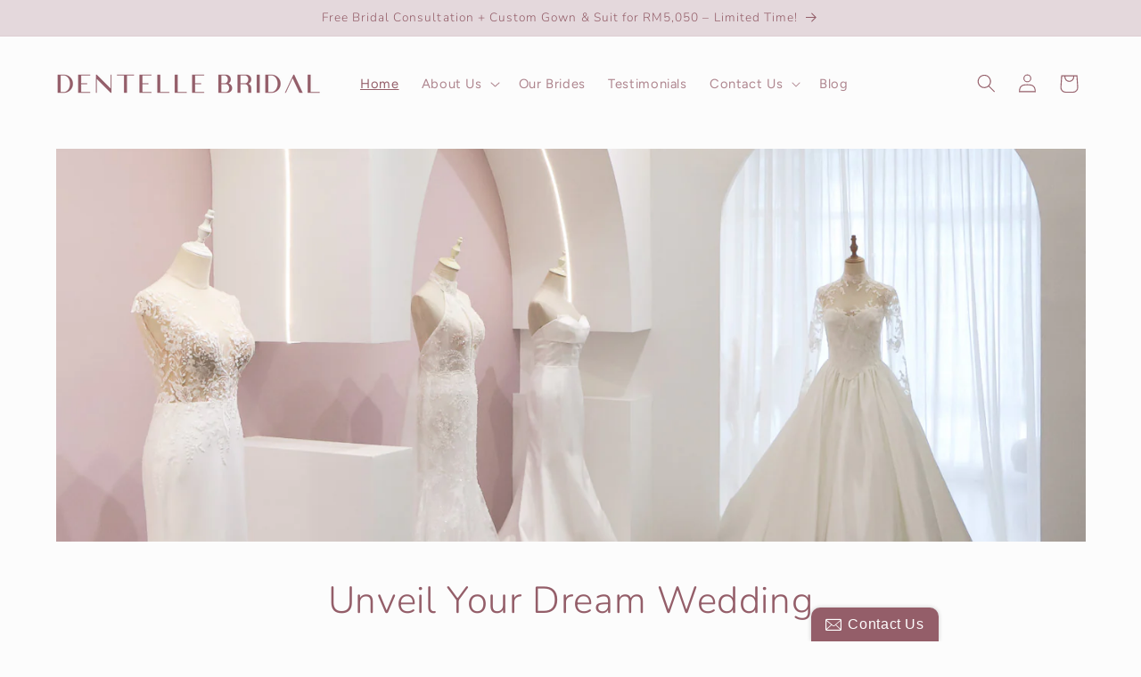

--- FILE ---
content_type: text/html; charset=utf-8
request_url: https://www.dentellebridal.com/
body_size: 26209
content:
<!doctype html>
<html class="no-js" lang="en">
  <head>
    <meta charset="utf-8">
    <meta http-equiv="X-UA-Compatible" content="IE=edge">
    <meta name="viewport" content="width=device-width,initial-scale=1">
    <meta name="theme-color" content="">
    <link rel="canonical" href="https://www.dentellebridal.com/"><link rel="icon" type="image/png" href="//www.dentellebridal.com/cdn/shop/files/favicon.png?crop=center&height=32&v=1622192093&width=32"><link rel="preconnect" href="https://fonts.shopifycdn.com" crossorigin><title>
      Dentelle Bridal | Custom Made Wedding and Evening Gown Malaysia
</title>

    
      <meta name="description" content="Dentelle is an established local bridal designer, specialising in custom made wedding dress and evening gown. Based in Kuala Lumpur, Malaysia.">
    

    

<meta property="og:site_name" content="Dentelle Bridal">
<meta property="og:url" content="https://www.dentellebridal.com/">
<meta property="og:title" content="Dentelle Bridal | Custom Made Wedding and Evening Gown Malaysia">
<meta property="og:type" content="website">
<meta property="og:description" content="Dentelle is an established local bridal designer, specialising in custom made wedding dress and evening gown. Based in Kuala Lumpur, Malaysia."><meta property="og:image" content="http://www.dentellebridal.com/cdn/shop/files/Social_Media_Sharing.jpg?v=1719599486">
  <meta property="og:image:secure_url" content="https://www.dentellebridal.com/cdn/shop/files/Social_Media_Sharing.jpg?v=1719599486">
  <meta property="og:image:width" content="1200">
  <meta property="og:image:height" content="680"><meta name="twitter:card" content="summary_large_image">
<meta name="twitter:title" content="Dentelle Bridal | Custom Made Wedding and Evening Gown Malaysia">
<meta name="twitter:description" content="Dentelle is an established local bridal designer, specialising in custom made wedding dress and evening gown. Based in Kuala Lumpur, Malaysia.">


    <script src="//www.dentellebridal.com/cdn/shop/t/11/assets/constants.js?v=58251544750838685771712608279" defer="defer"></script>
    <script src="//www.dentellebridal.com/cdn/shop/t/11/assets/pubsub.js?v=158357773527763999511712608279" defer="defer"></script>
    <script src="//www.dentellebridal.com/cdn/shop/t/11/assets/global.js?v=106116626045777747121712608279" defer="defer"></script><script src="//www.dentellebridal.com/cdn/shop/t/11/assets/animations.js?v=88693664871331136111712608278" defer="defer"></script><script>window.performance && window.performance.mark && window.performance.mark('shopify.content_for_header.start');</script><meta id="shopify-digital-wallet" name="shopify-digital-wallet" content="/13353639/digital_wallets/dialog">
<script async="async" src="/checkouts/internal/preloads.js?locale=en-MY"></script>
<script id="shopify-features" type="application/json">{"accessToken":"5220955cd13d6b986303907effb99c29","betas":["rich-media-storefront-analytics"],"domain":"www.dentellebridal.com","predictiveSearch":true,"shopId":13353639,"locale":"en"}</script>
<script>var Shopify = Shopify || {};
Shopify.shop = "cocktail-evening.myshopify.com";
Shopify.locale = "en";
Shopify.currency = {"active":"MYR","rate":"1.0"};
Shopify.country = "MY";
Shopify.theme = {"name":"Studio","id":137117204664,"schema_name":"Studio","schema_version":"13.0.1","theme_store_id":1431,"role":"main"};
Shopify.theme.handle = "null";
Shopify.theme.style = {"id":null,"handle":null};
Shopify.cdnHost = "www.dentellebridal.com/cdn";
Shopify.routes = Shopify.routes || {};
Shopify.routes.root = "/";</script>
<script type="module">!function(o){(o.Shopify=o.Shopify||{}).modules=!0}(window);</script>
<script>!function(o){function n(){var o=[];function n(){o.push(Array.prototype.slice.apply(arguments))}return n.q=o,n}var t=o.Shopify=o.Shopify||{};t.loadFeatures=n(),t.autoloadFeatures=n()}(window);</script>
<script id="shop-js-analytics" type="application/json">{"pageType":"index"}</script>
<script defer="defer" async type="module" src="//www.dentellebridal.com/cdn/shopifycloud/shop-js/modules/v2/client.init-shop-cart-sync_IZsNAliE.en.esm.js"></script>
<script defer="defer" async type="module" src="//www.dentellebridal.com/cdn/shopifycloud/shop-js/modules/v2/chunk.common_0OUaOowp.esm.js"></script>
<script type="module">
  await import("//www.dentellebridal.com/cdn/shopifycloud/shop-js/modules/v2/client.init-shop-cart-sync_IZsNAliE.en.esm.js");
await import("//www.dentellebridal.com/cdn/shopifycloud/shop-js/modules/v2/chunk.common_0OUaOowp.esm.js");

  window.Shopify.SignInWithShop?.initShopCartSync?.({"fedCMEnabled":true,"windoidEnabled":true});

</script>
<script>(function() {
  var isLoaded = false;
  function asyncLoad() {
    if (isLoaded) return;
    isLoaded = true;
    var urls = ["\/\/static.zotabox.com\/8\/2\/82486062845988f15aa2eb3f18d660b5\/widgets.js?shop=cocktail-evening.myshopify.com","\/\/www.powr.io\/powr.js?powr-token=cocktail-evening.myshopify.com\u0026external-type=shopify\u0026shop=cocktail-evening.myshopify.com","\/\/cdn.shopify.com\/proxy\/50ce40d6e13f5626934632de89770ec6a1407db540ce9a6ae6f7b4061525ec2d\/cdn.nfcube.com\/instafeed-18f20f419c82f14f9ad7017dfc2ed9e8.js?shop=cocktail-evening.myshopify.com\u0026sp-cache-control=cHVibGljLCBtYXgtYWdlPTkwMA","https:\/\/cdn.roseperl.com\/storelocator-prod\/setting\/cocktail-evening-1750222651.js?shop=cocktail-evening.myshopify.com","https:\/\/cdn.roseperl.com\/storelocator-prod\/wtb\/cocktail-evening-1750222651.js?shop=cocktail-evening.myshopify.com","https:\/\/cdn.roseperl.com\/storelocator-prod\/stockist-form\/cocktail-evening-1750222652.js?shop=cocktail-evening.myshopify.com","https:\/\/cdn.roseperl.com\/storelocator-prod\/assets\/js\/afthpage.js?shop=cocktail-evening.myshopify.com"];
    for (var i = 0; i < urls.length; i++) {
      var s = document.createElement('script');
      s.type = 'text/javascript';
      s.async = true;
      s.src = urls[i];
      var x = document.getElementsByTagName('script')[0];
      x.parentNode.insertBefore(s, x);
    }
  };
  if(window.attachEvent) {
    window.attachEvent('onload', asyncLoad);
  } else {
    window.addEventListener('load', asyncLoad, false);
  }
})();</script>
<script id="__st">var __st={"a":13353639,"offset":28800,"reqid":"747d29d6-d1b0-4c98-9b1d-53c01a44891d-1768450618","pageurl":"www.dentellebridal.com\/","u":"4e0b2a5a3158","p":"home"};</script>
<script>window.ShopifyPaypalV4VisibilityTracking = true;</script>
<script id="captcha-bootstrap">!function(){'use strict';const t='contact',e='account',n='new_comment',o=[[t,t],['blogs',n],['comments',n],[t,'customer']],c=[[e,'customer_login'],[e,'guest_login'],[e,'recover_customer_password'],[e,'create_customer']],r=t=>t.map((([t,e])=>`form[action*='/${t}']:not([data-nocaptcha='true']) input[name='form_type'][value='${e}']`)).join(','),a=t=>()=>t?[...document.querySelectorAll(t)].map((t=>t.form)):[];function s(){const t=[...o],e=r(t);return a(e)}const i='password',u='form_key',d=['recaptcha-v3-token','g-recaptcha-response','h-captcha-response',i],f=()=>{try{return window.sessionStorage}catch{return}},m='__shopify_v',_=t=>t.elements[u];function p(t,e,n=!1){try{const o=window.sessionStorage,c=JSON.parse(o.getItem(e)),{data:r}=function(t){const{data:e,action:n}=t;return t[m]||n?{data:e,action:n}:{data:t,action:n}}(c);for(const[e,n]of Object.entries(r))t.elements[e]&&(t.elements[e].value=n);n&&o.removeItem(e)}catch(o){console.error('form repopulation failed',{error:o})}}const l='form_type',E='cptcha';function T(t){t.dataset[E]=!0}const w=window,h=w.document,L='Shopify',v='ce_forms',y='captcha';let A=!1;((t,e)=>{const n=(g='f06e6c50-85a8-45c8-87d0-21a2b65856fe',I='https://cdn.shopify.com/shopifycloud/storefront-forms-hcaptcha/ce_storefront_forms_captcha_hcaptcha.v1.5.2.iife.js',D={infoText:'Protected by hCaptcha',privacyText:'Privacy',termsText:'Terms'},(t,e,n)=>{const o=w[L][v],c=o.bindForm;if(c)return c(t,g,e,D).then(n);var r;o.q.push([[t,g,e,D],n]),r=I,A||(h.body.append(Object.assign(h.createElement('script'),{id:'captcha-provider',async:!0,src:r})),A=!0)});var g,I,D;w[L]=w[L]||{},w[L][v]=w[L][v]||{},w[L][v].q=[],w[L][y]=w[L][y]||{},w[L][y].protect=function(t,e){n(t,void 0,e),T(t)},Object.freeze(w[L][y]),function(t,e,n,w,h,L){const[v,y,A,g]=function(t,e,n){const i=e?o:[],u=t?c:[],d=[...i,...u],f=r(d),m=r(i),_=r(d.filter((([t,e])=>n.includes(e))));return[a(f),a(m),a(_),s()]}(w,h,L),I=t=>{const e=t.target;return e instanceof HTMLFormElement?e:e&&e.form},D=t=>v().includes(t);t.addEventListener('submit',(t=>{const e=I(t);if(!e)return;const n=D(e)&&!e.dataset.hcaptchaBound&&!e.dataset.recaptchaBound,o=_(e),c=g().includes(e)&&(!o||!o.value);(n||c)&&t.preventDefault(),c&&!n&&(function(t){try{if(!f())return;!function(t){const e=f();if(!e)return;const n=_(t);if(!n)return;const o=n.value;o&&e.removeItem(o)}(t);const e=Array.from(Array(32),(()=>Math.random().toString(36)[2])).join('');!function(t,e){_(t)||t.append(Object.assign(document.createElement('input'),{type:'hidden',name:u})),t.elements[u].value=e}(t,e),function(t,e){const n=f();if(!n)return;const o=[...t.querySelectorAll(`input[type='${i}']`)].map((({name:t})=>t)),c=[...d,...o],r={};for(const[a,s]of new FormData(t).entries())c.includes(a)||(r[a]=s);n.setItem(e,JSON.stringify({[m]:1,action:t.action,data:r}))}(t,e)}catch(e){console.error('failed to persist form',e)}}(e),e.submit())}));const S=(t,e)=>{t&&!t.dataset[E]&&(n(t,e.some((e=>e===t))),T(t))};for(const o of['focusin','change'])t.addEventListener(o,(t=>{const e=I(t);D(e)&&S(e,y())}));const B=e.get('form_key'),M=e.get(l),P=B&&M;t.addEventListener('DOMContentLoaded',(()=>{const t=y();if(P)for(const e of t)e.elements[l].value===M&&p(e,B);[...new Set([...A(),...v().filter((t=>'true'===t.dataset.shopifyCaptcha))])].forEach((e=>S(e,t)))}))}(h,new URLSearchParams(w.location.search),n,t,e,['guest_login'])})(!0,!0)}();</script>
<script integrity="sha256-4kQ18oKyAcykRKYeNunJcIwy7WH5gtpwJnB7kiuLZ1E=" data-source-attribution="shopify.loadfeatures" defer="defer" src="//www.dentellebridal.com/cdn/shopifycloud/storefront/assets/storefront/load_feature-a0a9edcb.js" crossorigin="anonymous"></script>
<script data-source-attribution="shopify.dynamic_checkout.dynamic.init">var Shopify=Shopify||{};Shopify.PaymentButton=Shopify.PaymentButton||{isStorefrontPortableWallets:!0,init:function(){window.Shopify.PaymentButton.init=function(){};var t=document.createElement("script");t.src="https://www.dentellebridal.com/cdn/shopifycloud/portable-wallets/latest/portable-wallets.en.js",t.type="module",document.head.appendChild(t)}};
</script>
<script data-source-attribution="shopify.dynamic_checkout.buyer_consent">
  function portableWalletsHideBuyerConsent(e){var t=document.getElementById("shopify-buyer-consent"),n=document.getElementById("shopify-subscription-policy-button");t&&n&&(t.classList.add("hidden"),t.setAttribute("aria-hidden","true"),n.removeEventListener("click",e))}function portableWalletsShowBuyerConsent(e){var t=document.getElementById("shopify-buyer-consent"),n=document.getElementById("shopify-subscription-policy-button");t&&n&&(t.classList.remove("hidden"),t.removeAttribute("aria-hidden"),n.addEventListener("click",e))}window.Shopify?.PaymentButton&&(window.Shopify.PaymentButton.hideBuyerConsent=portableWalletsHideBuyerConsent,window.Shopify.PaymentButton.showBuyerConsent=portableWalletsShowBuyerConsent);
</script>
<script data-source-attribution="shopify.dynamic_checkout.cart.bootstrap">document.addEventListener("DOMContentLoaded",(function(){function t(){return document.querySelector("shopify-accelerated-checkout-cart, shopify-accelerated-checkout")}if(t())Shopify.PaymentButton.init();else{new MutationObserver((function(e,n){t()&&(Shopify.PaymentButton.init(),n.disconnect())})).observe(document.body,{childList:!0,subtree:!0})}}));
</script>
<script id="sections-script" data-sections="header" defer="defer" src="//www.dentellebridal.com/cdn/shop/t/11/compiled_assets/scripts.js?603"></script>
<script>window.performance && window.performance.mark && window.performance.mark('shopify.content_for_header.end');</script>


    <style data-shopify>
      @font-face {
  font-family: Figtree;
  font-weight: 400;
  font-style: normal;
  font-display: swap;
  src: url("//www.dentellebridal.com/cdn/fonts/figtree/figtree_n4.3c0838aba1701047e60be6a99a1b0a40ce9b8419.woff2") format("woff2"),
       url("//www.dentellebridal.com/cdn/fonts/figtree/figtree_n4.c0575d1db21fc3821f17fd6617d3dee552312137.woff") format("woff");
}

      @font-face {
  font-family: Figtree;
  font-weight: 700;
  font-style: normal;
  font-display: swap;
  src: url("//www.dentellebridal.com/cdn/fonts/figtree/figtree_n7.2fd9bfe01586148e644724096c9d75e8c7a90e55.woff2") format("woff2"),
       url("//www.dentellebridal.com/cdn/fonts/figtree/figtree_n7.ea05de92d862f9594794ab281c4c3a67501ef5fc.woff") format("woff");
}

      @font-face {
  font-family: Figtree;
  font-weight: 400;
  font-style: italic;
  font-display: swap;
  src: url("//www.dentellebridal.com/cdn/fonts/figtree/figtree_i4.89f7a4275c064845c304a4cf8a4a586060656db2.woff2") format("woff2"),
       url("//www.dentellebridal.com/cdn/fonts/figtree/figtree_i4.6f955aaaafc55a22ffc1f32ecf3756859a5ad3e2.woff") format("woff");
}

      @font-face {
  font-family: Figtree;
  font-weight: 700;
  font-style: italic;
  font-display: swap;
  src: url("//www.dentellebridal.com/cdn/fonts/figtree/figtree_i7.06add7096a6f2ab742e09ec7e498115904eda1fe.woff2") format("woff2"),
       url("//www.dentellebridal.com/cdn/fonts/figtree/figtree_i7.ee584b5fcaccdbb5518c0228158941f8df81b101.woff") format("woff");
}

      @font-face {
  font-family: Nunito;
  font-weight: 300;
  font-style: normal;
  font-display: swap;
  src: url("//www.dentellebridal.com/cdn/fonts/nunito/nunito_n3.c1d7c2242f5519d084eafc479d7cc132bcc8c480.woff2") format("woff2"),
       url("//www.dentellebridal.com/cdn/fonts/nunito/nunito_n3.d543cae3671591d99f8b7ed9ea9ca8387fc73b09.woff") format("woff");
}


      
        :root,
        .color-scheme-1 {
          --color-background: 252,252,252;
        
          --gradient-background: #fcfcfc;
        

        

        --color-foreground: 148,94,105;
        --color-background-contrast: 188,188,188;
        --color-shadow: 148,94,105;
        --color-button: 148,94,105;
        --color-button-text: 252,252,252;
        --color-secondary-button: 252,252,252;
        --color-secondary-button-text: 148,94,105;
        --color-link: 148,94,105;
        --color-badge-foreground: 148,94,105;
        --color-badge-background: 252,252,252;
        --color-badge-border: 148,94,105;
        --payment-terms-background-color: rgb(252 252 252);
      }
      
        
        .color-scheme-2 {
          --color-background: 228,216,220;
        
          --gradient-background: #e4d8dc;
        

        

        --color-foreground: 148,94,105;
        --color-background-contrast: 176,141,152;
        --color-shadow: 184,153,159;
        --color-button: 148,94,105;
        --color-button-text: 208,191,197;
        --color-secondary-button: 228,216,220;
        --color-secondary-button-text: 148,94,105;
        --color-link: 148,94,105;
        --color-badge-foreground: 148,94,105;
        --color-badge-background: 228,216,220;
        --color-badge-border: 148,94,105;
        --payment-terms-background-color: rgb(228 216 220);
      }
      
        
        .color-scheme-3 {
          --color-background: 148,94,105;
        
          --gradient-background: #945e69;
        

        

        --color-foreground: 252,252,252;
        --color-background-contrast: 70,44,50;
        --color-shadow: 148,94,105;
        --color-button: 252,252,252;
        --color-button-text: 148,94,105;
        --color-secondary-button: 148,94,105;
        --color-secondary-button-text: 252,252,252;
        --color-link: 252,252,252;
        --color-badge-foreground: 252,252,252;
        --color-badge-background: 148,94,105;
        --color-badge-border: 252,252,252;
        --payment-terms-background-color: rgb(148 94 105);
      }
      
        
        .color-scheme-4 {
          --color-background: 90,80,94;
        
          --gradient-background: #5a505e;
        

        

        --color-foreground: 252,252,252;
        --color-background-contrast: 24,21,25;
        --color-shadow: 16,57,72;
        --color-button: 252,252,252;
        --color-button-text: 90,80,94;
        --color-secondary-button: 90,80,94;
        --color-secondary-button-text: 252,252,252;
        --color-link: 252,252,252;
        --color-badge-foreground: 252,252,252;
        --color-badge-background: 90,80,94;
        --color-badge-border: 252,252,252;
        --payment-terms-background-color: rgb(90 80 94);
      }
      
        
        .color-scheme-5 {
          --color-background: 246,240,237;
        
          --gradient-background: #f6f0ed;
        

        

        --color-foreground: 148,94,105;
        --color-background-contrast: 204,169,152;
        --color-shadow: 208,191,197;
        --color-button: 148,94,105;
        --color-button-text: 148,94,105;
        --color-secondary-button: 246,240,237;
        --color-secondary-button-text: 148,94,105;
        --color-link: 148,94,105;
        --color-badge-foreground: 148,94,105;
        --color-badge-background: 246,240,237;
        --color-badge-border: 148,94,105;
        --payment-terms-background-color: rgb(246 240 237);
      }
      

      body, .color-scheme-1, .color-scheme-2, .color-scheme-3, .color-scheme-4, .color-scheme-5 {
        color: rgba(var(--color-foreground), 0.75);
        background-color: rgb(var(--color-background));
      }

      :root {
        --font-body-family: Figtree, sans-serif;
        --font-body-style: normal;
        --font-body-weight: 400;
        --font-body-weight-bold: 700;

        --font-heading-family: Nunito, sans-serif;
        --font-heading-style: normal;
        --font-heading-weight: 300;

        --font-body-scale: 1.05;
        --font-heading-scale: 1.0;

        --media-padding: px;
        --media-border-opacity: 0.1;
        --media-border-width: 0px;
        --media-radius: 0px;
        --media-shadow-opacity: 0.0;
        --media-shadow-horizontal-offset: 0px;
        --media-shadow-vertical-offset: 4px;
        --media-shadow-blur-radius: 5px;
        --media-shadow-visible: 0;

        --page-width: 120rem;
        --page-width-margin: 0rem;

        --product-card-image-padding: 0.0rem;
        --product-card-corner-radius: 0.0rem;
        --product-card-text-alignment: center;
        --product-card-border-width: 0.0rem;
        --product-card-border-opacity: 0.1;
        --product-card-shadow-opacity: 0.0;
        --product-card-shadow-visible: 0;
        --product-card-shadow-horizontal-offset: 0.0rem;
        --product-card-shadow-vertical-offset: 0.4rem;
        --product-card-shadow-blur-radius: 0.5rem;

        --collection-card-image-padding: 0.0rem;
        --collection-card-corner-radius: 0.0rem;
        --collection-card-text-alignment: center;
        --collection-card-border-width: 0.0rem;
        --collection-card-border-opacity: 0.1;
        --collection-card-shadow-opacity: 0.0;
        --collection-card-shadow-visible: 0;
        --collection-card-shadow-horizontal-offset: 0.0rem;
        --collection-card-shadow-vertical-offset: 0.4rem;
        --collection-card-shadow-blur-radius: 0.5rem;

        --blog-card-image-padding: 0.0rem;
        --blog-card-corner-radius: 0.0rem;
        --blog-card-text-alignment: center;
        --blog-card-border-width: 0.0rem;
        --blog-card-border-opacity: 0.1;
        --blog-card-shadow-opacity: 0.0;
        --blog-card-shadow-visible: 0;
        --blog-card-shadow-horizontal-offset: 0.0rem;
        --blog-card-shadow-vertical-offset: 0.4rem;
        --blog-card-shadow-blur-radius: 0.5rem;

        --badge-corner-radius: 4.0rem;

        --popup-border-width: 0px;
        --popup-border-opacity: 0.1;
        --popup-corner-radius: 0px;
        --popup-shadow-opacity: 0.1;
        --popup-shadow-horizontal-offset: 6px;
        --popup-shadow-vertical-offset: 6px;
        --popup-shadow-blur-radius: 25px;

        --drawer-border-width: 1px;
        --drawer-border-opacity: 0.1;
        --drawer-shadow-opacity: 0.0;
        --drawer-shadow-horizontal-offset: 0px;
        --drawer-shadow-vertical-offset: 4px;
        --drawer-shadow-blur-radius: 5px;

        --spacing-sections-desktop: 0px;
        --spacing-sections-mobile: 0px;

        --grid-desktop-vertical-spacing: 40px;
        --grid-desktop-horizontal-spacing: 40px;
        --grid-mobile-vertical-spacing: 20px;
        --grid-mobile-horizontal-spacing: 20px;

        --text-boxes-border-opacity: 0.1;
        --text-boxes-border-width: 0px;
        --text-boxes-radius: 0px;
        --text-boxes-shadow-opacity: 0.0;
        --text-boxes-shadow-visible: 0;
        --text-boxes-shadow-horizontal-offset: 0px;
        --text-boxes-shadow-vertical-offset: 4px;
        --text-boxes-shadow-blur-radius: 5px;

        --buttons-radius: 40px;
        --buttons-radius-outset: 41px;
        --buttons-border-width: 1px;
        --buttons-border-opacity: 1.0;
        --buttons-shadow-opacity: 0.1;
        --buttons-shadow-visible: 1;
        --buttons-shadow-horizontal-offset: 2px;
        --buttons-shadow-vertical-offset: 2px;
        --buttons-shadow-blur-radius: 5px;
        --buttons-border-offset: 0.3px;

        --inputs-radius: 2px;
        --inputs-border-width: 1px;
        --inputs-border-opacity: 0.15;
        --inputs-shadow-opacity: 0.05;
        --inputs-shadow-horizontal-offset: 2px;
        --inputs-margin-offset: 2px;
        --inputs-shadow-vertical-offset: 2px;
        --inputs-shadow-blur-radius: 5px;
        --inputs-radius-outset: 3px;

        --variant-pills-radius: 40px;
        --variant-pills-border-width: 1px;
        --variant-pills-border-opacity: 0.55;
        --variant-pills-shadow-opacity: 0.0;
        --variant-pills-shadow-horizontal-offset: 0px;
        --variant-pills-shadow-vertical-offset: 4px;
        --variant-pills-shadow-blur-radius: 5px;
      }

      *,
      *::before,
      *::after {
        box-sizing: inherit;
      }

      html {
        box-sizing: border-box;
        font-size: calc(var(--font-body-scale) * 62.5%);
        height: 100%;
      }

      body {
        display: grid;
        grid-template-rows: auto auto 1fr auto;
        grid-template-columns: 100%;
        min-height: 100%;
        margin: 0;
        font-size: 1.5rem;
        letter-spacing: 0.06rem;
        line-height: calc(1 + 0.8 / var(--font-body-scale));
        font-family: var(--font-body-family);
        font-style: var(--font-body-style);
        font-weight: var(--font-body-weight);
      }

      @media screen and (min-width: 750px) {
        body {
          font-size: 1.6rem;
        }
      }
    </style>

    <link href="//www.dentellebridal.com/cdn/shop/t/11/assets/base.css?v=25513028573540360251712608278" rel="stylesheet" type="text/css" media="all" />
<link rel="preload" as="font" href="//www.dentellebridal.com/cdn/fonts/figtree/figtree_n4.3c0838aba1701047e60be6a99a1b0a40ce9b8419.woff2" type="font/woff2" crossorigin><link rel="preload" as="font" href="//www.dentellebridal.com/cdn/fonts/nunito/nunito_n3.c1d7c2242f5519d084eafc479d7cc132bcc8c480.woff2" type="font/woff2" crossorigin><link
        rel="stylesheet"
        href="//www.dentellebridal.com/cdn/shop/t/11/assets/component-predictive-search.css?v=118923337488134913561712608279"
        media="print"
        onload="this.media='all'"
      ><script>
      document.documentElement.className = document.documentElement.className.replace('no-js', 'js');
      if (Shopify.designMode) {
        document.documentElement.classList.add('shopify-design-mode');
      }
    </script>
  <link href="https://monorail-edge.shopifysvc.com" rel="dns-prefetch">
<script>(function(){if ("sendBeacon" in navigator && "performance" in window) {try {var session_token_from_headers = performance.getEntriesByType('navigation')[0].serverTiming.find(x => x.name == '_s').description;} catch {var session_token_from_headers = undefined;}var session_cookie_matches = document.cookie.match(/_shopify_s=([^;]*)/);var session_token_from_cookie = session_cookie_matches && session_cookie_matches.length === 2 ? session_cookie_matches[1] : "";var session_token = session_token_from_headers || session_token_from_cookie || "";function handle_abandonment_event(e) {var entries = performance.getEntries().filter(function(entry) {return /monorail-edge.shopifysvc.com/.test(entry.name);});if (!window.abandonment_tracked && entries.length === 0) {window.abandonment_tracked = true;var currentMs = Date.now();var navigation_start = performance.timing.navigationStart;var payload = {shop_id: 13353639,url: window.location.href,navigation_start,duration: currentMs - navigation_start,session_token,page_type: "index"};window.navigator.sendBeacon("https://monorail-edge.shopifysvc.com/v1/produce", JSON.stringify({schema_id: "online_store_buyer_site_abandonment/1.1",payload: payload,metadata: {event_created_at_ms: currentMs,event_sent_at_ms: currentMs}}));}}window.addEventListener('pagehide', handle_abandonment_event);}}());</script>
<script id="web-pixels-manager-setup">(function e(e,d,r,n,o){if(void 0===o&&(o={}),!Boolean(null===(a=null===(i=window.Shopify)||void 0===i?void 0:i.analytics)||void 0===a?void 0:a.replayQueue)){var i,a;window.Shopify=window.Shopify||{};var t=window.Shopify;t.analytics=t.analytics||{};var s=t.analytics;s.replayQueue=[],s.publish=function(e,d,r){return s.replayQueue.push([e,d,r]),!0};try{self.performance.mark("wpm:start")}catch(e){}var l=function(){var e={modern:/Edge?\/(1{2}[4-9]|1[2-9]\d|[2-9]\d{2}|\d{4,})\.\d+(\.\d+|)|Firefox\/(1{2}[4-9]|1[2-9]\d|[2-9]\d{2}|\d{4,})\.\d+(\.\d+|)|Chrom(ium|e)\/(9{2}|\d{3,})\.\d+(\.\d+|)|(Maci|X1{2}).+ Version\/(15\.\d+|(1[6-9]|[2-9]\d|\d{3,})\.\d+)([,.]\d+|)( \(\w+\)|)( Mobile\/\w+|) Safari\/|Chrome.+OPR\/(9{2}|\d{3,})\.\d+\.\d+|(CPU[ +]OS|iPhone[ +]OS|CPU[ +]iPhone|CPU IPhone OS|CPU iPad OS)[ +]+(15[._]\d+|(1[6-9]|[2-9]\d|\d{3,})[._]\d+)([._]\d+|)|Android:?[ /-](13[3-9]|1[4-9]\d|[2-9]\d{2}|\d{4,})(\.\d+|)(\.\d+|)|Android.+Firefox\/(13[5-9]|1[4-9]\d|[2-9]\d{2}|\d{4,})\.\d+(\.\d+|)|Android.+Chrom(ium|e)\/(13[3-9]|1[4-9]\d|[2-9]\d{2}|\d{4,})\.\d+(\.\d+|)|SamsungBrowser\/([2-9]\d|\d{3,})\.\d+/,legacy:/Edge?\/(1[6-9]|[2-9]\d|\d{3,})\.\d+(\.\d+|)|Firefox\/(5[4-9]|[6-9]\d|\d{3,})\.\d+(\.\d+|)|Chrom(ium|e)\/(5[1-9]|[6-9]\d|\d{3,})\.\d+(\.\d+|)([\d.]+$|.*Safari\/(?![\d.]+ Edge\/[\d.]+$))|(Maci|X1{2}).+ Version\/(10\.\d+|(1[1-9]|[2-9]\d|\d{3,})\.\d+)([,.]\d+|)( \(\w+\)|)( Mobile\/\w+|) Safari\/|Chrome.+OPR\/(3[89]|[4-9]\d|\d{3,})\.\d+\.\d+|(CPU[ +]OS|iPhone[ +]OS|CPU[ +]iPhone|CPU IPhone OS|CPU iPad OS)[ +]+(10[._]\d+|(1[1-9]|[2-9]\d|\d{3,})[._]\d+)([._]\d+|)|Android:?[ /-](13[3-9]|1[4-9]\d|[2-9]\d{2}|\d{4,})(\.\d+|)(\.\d+|)|Mobile Safari.+OPR\/([89]\d|\d{3,})\.\d+\.\d+|Android.+Firefox\/(13[5-9]|1[4-9]\d|[2-9]\d{2}|\d{4,})\.\d+(\.\d+|)|Android.+Chrom(ium|e)\/(13[3-9]|1[4-9]\d|[2-9]\d{2}|\d{4,})\.\d+(\.\d+|)|Android.+(UC? ?Browser|UCWEB|U3)[ /]?(15\.([5-9]|\d{2,})|(1[6-9]|[2-9]\d|\d{3,})\.\d+)\.\d+|SamsungBrowser\/(5\.\d+|([6-9]|\d{2,})\.\d+)|Android.+MQ{2}Browser\/(14(\.(9|\d{2,})|)|(1[5-9]|[2-9]\d|\d{3,})(\.\d+|))(\.\d+|)|K[Aa][Ii]OS\/(3\.\d+|([4-9]|\d{2,})\.\d+)(\.\d+|)/},d=e.modern,r=e.legacy,n=navigator.userAgent;return n.match(d)?"modern":n.match(r)?"legacy":"unknown"}(),u="modern"===l?"modern":"legacy",c=(null!=n?n:{modern:"",legacy:""})[u],f=function(e){return[e.baseUrl,"/wpm","/b",e.hashVersion,"modern"===e.buildTarget?"m":"l",".js"].join("")}({baseUrl:d,hashVersion:r,buildTarget:u}),m=function(e){var d=e.version,r=e.bundleTarget,n=e.surface,o=e.pageUrl,i=e.monorailEndpoint;return{emit:function(e){var a=e.status,t=e.errorMsg,s=(new Date).getTime(),l=JSON.stringify({metadata:{event_sent_at_ms:s},events:[{schema_id:"web_pixels_manager_load/3.1",payload:{version:d,bundle_target:r,page_url:o,status:a,surface:n,error_msg:t},metadata:{event_created_at_ms:s}}]});if(!i)return console&&console.warn&&console.warn("[Web Pixels Manager] No Monorail endpoint provided, skipping logging."),!1;try{return self.navigator.sendBeacon.bind(self.navigator)(i,l)}catch(e){}var u=new XMLHttpRequest;try{return u.open("POST",i,!0),u.setRequestHeader("Content-Type","text/plain"),u.send(l),!0}catch(e){return console&&console.warn&&console.warn("[Web Pixels Manager] Got an unhandled error while logging to Monorail."),!1}}}}({version:r,bundleTarget:l,surface:e.surface,pageUrl:self.location.href,monorailEndpoint:e.monorailEndpoint});try{o.browserTarget=l,function(e){var d=e.src,r=e.async,n=void 0===r||r,o=e.onload,i=e.onerror,a=e.sri,t=e.scriptDataAttributes,s=void 0===t?{}:t,l=document.createElement("script"),u=document.querySelector("head"),c=document.querySelector("body");if(l.async=n,l.src=d,a&&(l.integrity=a,l.crossOrigin="anonymous"),s)for(var f in s)if(Object.prototype.hasOwnProperty.call(s,f))try{l.dataset[f]=s[f]}catch(e){}if(o&&l.addEventListener("load",o),i&&l.addEventListener("error",i),u)u.appendChild(l);else{if(!c)throw new Error("Did not find a head or body element to append the script");c.appendChild(l)}}({src:f,async:!0,onload:function(){if(!function(){var e,d;return Boolean(null===(d=null===(e=window.Shopify)||void 0===e?void 0:e.analytics)||void 0===d?void 0:d.initialized)}()){var d=window.webPixelsManager.init(e)||void 0;if(d){var r=window.Shopify.analytics;r.replayQueue.forEach((function(e){var r=e[0],n=e[1],o=e[2];d.publishCustomEvent(r,n,o)})),r.replayQueue=[],r.publish=d.publishCustomEvent,r.visitor=d.visitor,r.initialized=!0}}},onerror:function(){return m.emit({status:"failed",errorMsg:"".concat(f," has failed to load")})},sri:function(e){var d=/^sha384-[A-Za-z0-9+/=]+$/;return"string"==typeof e&&d.test(e)}(c)?c:"",scriptDataAttributes:o}),m.emit({status:"loading"})}catch(e){m.emit({status:"failed",errorMsg:(null==e?void 0:e.message)||"Unknown error"})}}})({shopId: 13353639,storefrontBaseUrl: "https://www.dentellebridal.com",extensionsBaseUrl: "https://extensions.shopifycdn.com/cdn/shopifycloud/web-pixels-manager",monorailEndpoint: "https://monorail-edge.shopifysvc.com/unstable/produce_batch",surface: "storefront-renderer",enabledBetaFlags: ["2dca8a86"],webPixelsConfigList: [{"id":"652738744","configuration":"{\"config\":\"{\\\"pixel_id\\\":\\\"G-DXB1X1DPM7\\\",\\\"gtag_events\\\":[{\\\"type\\\":\\\"purchase\\\",\\\"action_label\\\":\\\"G-DXB1X1DPM7\\\"},{\\\"type\\\":\\\"page_view\\\",\\\"action_label\\\":\\\"G-DXB1X1DPM7\\\"},{\\\"type\\\":\\\"view_item\\\",\\\"action_label\\\":\\\"G-DXB1X1DPM7\\\"},{\\\"type\\\":\\\"search\\\",\\\"action_label\\\":\\\"G-DXB1X1DPM7\\\"},{\\\"type\\\":\\\"add_to_cart\\\",\\\"action_label\\\":\\\"G-DXB1X1DPM7\\\"},{\\\"type\\\":\\\"begin_checkout\\\",\\\"action_label\\\":\\\"G-DXB1X1DPM7\\\"},{\\\"type\\\":\\\"add_payment_info\\\",\\\"action_label\\\":\\\"G-DXB1X1DPM7\\\"}],\\\"enable_monitoring_mode\\\":false}\"}","eventPayloadVersion":"v1","runtimeContext":"OPEN","scriptVersion":"b2a88bafab3e21179ed38636efcd8a93","type":"APP","apiClientId":1780363,"privacyPurposes":[],"dataSharingAdjustments":{"protectedCustomerApprovalScopes":["read_customer_address","read_customer_email","read_customer_name","read_customer_personal_data","read_customer_phone"]}},{"id":"258343096","configuration":"{\"pixel_id\":\"615567723973928\",\"pixel_type\":\"facebook_pixel\",\"metaapp_system_user_token\":\"-\"}","eventPayloadVersion":"v1","runtimeContext":"OPEN","scriptVersion":"ca16bc87fe92b6042fbaa3acc2fbdaa6","type":"APP","apiClientId":2329312,"privacyPurposes":["ANALYTICS","MARKETING","SALE_OF_DATA"],"dataSharingAdjustments":{"protectedCustomerApprovalScopes":["read_customer_address","read_customer_email","read_customer_name","read_customer_personal_data","read_customer_phone"]}},{"id":"54853816","eventPayloadVersion":"v1","runtimeContext":"LAX","scriptVersion":"1","type":"CUSTOM","privacyPurposes":["MARKETING"],"name":"Meta pixel (migrated)"},{"id":"shopify-app-pixel","configuration":"{}","eventPayloadVersion":"v1","runtimeContext":"STRICT","scriptVersion":"0450","apiClientId":"shopify-pixel","type":"APP","privacyPurposes":["ANALYTICS","MARKETING"]},{"id":"shopify-custom-pixel","eventPayloadVersion":"v1","runtimeContext":"LAX","scriptVersion":"0450","apiClientId":"shopify-pixel","type":"CUSTOM","privacyPurposes":["ANALYTICS","MARKETING"]}],isMerchantRequest: false,initData: {"shop":{"name":"Dentelle Bridal","paymentSettings":{"currencyCode":"MYR"},"myshopifyDomain":"cocktail-evening.myshopify.com","countryCode":"MY","storefrontUrl":"https:\/\/www.dentellebridal.com"},"customer":null,"cart":null,"checkout":null,"productVariants":[],"purchasingCompany":null},},"https://www.dentellebridal.com/cdn","7cecd0b6w90c54c6cpe92089d5m57a67346",{"modern":"","legacy":""},{"shopId":"13353639","storefrontBaseUrl":"https:\/\/www.dentellebridal.com","extensionBaseUrl":"https:\/\/extensions.shopifycdn.com\/cdn\/shopifycloud\/web-pixels-manager","surface":"storefront-renderer","enabledBetaFlags":"[\"2dca8a86\"]","isMerchantRequest":"false","hashVersion":"7cecd0b6w90c54c6cpe92089d5m57a67346","publish":"custom","events":"[[\"page_viewed\",{}]]"});</script><script>
  window.ShopifyAnalytics = window.ShopifyAnalytics || {};
  window.ShopifyAnalytics.meta = window.ShopifyAnalytics.meta || {};
  window.ShopifyAnalytics.meta.currency = 'MYR';
  var meta = {"page":{"pageType":"home","requestId":"747d29d6-d1b0-4c98-9b1d-53c01a44891d-1768450618"}};
  for (var attr in meta) {
    window.ShopifyAnalytics.meta[attr] = meta[attr];
  }
</script>
<script class="analytics">
  (function () {
    var customDocumentWrite = function(content) {
      var jquery = null;

      if (window.jQuery) {
        jquery = window.jQuery;
      } else if (window.Checkout && window.Checkout.$) {
        jquery = window.Checkout.$;
      }

      if (jquery) {
        jquery('body').append(content);
      }
    };

    var hasLoggedConversion = function(token) {
      if (token) {
        return document.cookie.indexOf('loggedConversion=' + token) !== -1;
      }
      return false;
    }

    var setCookieIfConversion = function(token) {
      if (token) {
        var twoMonthsFromNow = new Date(Date.now());
        twoMonthsFromNow.setMonth(twoMonthsFromNow.getMonth() + 2);

        document.cookie = 'loggedConversion=' + token + '; expires=' + twoMonthsFromNow;
      }
    }

    var trekkie = window.ShopifyAnalytics.lib = window.trekkie = window.trekkie || [];
    if (trekkie.integrations) {
      return;
    }
    trekkie.methods = [
      'identify',
      'page',
      'ready',
      'track',
      'trackForm',
      'trackLink'
    ];
    trekkie.factory = function(method) {
      return function() {
        var args = Array.prototype.slice.call(arguments);
        args.unshift(method);
        trekkie.push(args);
        return trekkie;
      };
    };
    for (var i = 0; i < trekkie.methods.length; i++) {
      var key = trekkie.methods[i];
      trekkie[key] = trekkie.factory(key);
    }
    trekkie.load = function(config) {
      trekkie.config = config || {};
      trekkie.config.initialDocumentCookie = document.cookie;
      var first = document.getElementsByTagName('script')[0];
      var script = document.createElement('script');
      script.type = 'text/javascript';
      script.onerror = function(e) {
        var scriptFallback = document.createElement('script');
        scriptFallback.type = 'text/javascript';
        scriptFallback.onerror = function(error) {
                var Monorail = {
      produce: function produce(monorailDomain, schemaId, payload) {
        var currentMs = new Date().getTime();
        var event = {
          schema_id: schemaId,
          payload: payload,
          metadata: {
            event_created_at_ms: currentMs,
            event_sent_at_ms: currentMs
          }
        };
        return Monorail.sendRequest("https://" + monorailDomain + "/v1/produce", JSON.stringify(event));
      },
      sendRequest: function sendRequest(endpointUrl, payload) {
        // Try the sendBeacon API
        if (window && window.navigator && typeof window.navigator.sendBeacon === 'function' && typeof window.Blob === 'function' && !Monorail.isIos12()) {
          var blobData = new window.Blob([payload], {
            type: 'text/plain'
          });

          if (window.navigator.sendBeacon(endpointUrl, blobData)) {
            return true;
          } // sendBeacon was not successful

        } // XHR beacon

        var xhr = new XMLHttpRequest();

        try {
          xhr.open('POST', endpointUrl);
          xhr.setRequestHeader('Content-Type', 'text/plain');
          xhr.send(payload);
        } catch (e) {
          console.log(e);
        }

        return false;
      },
      isIos12: function isIos12() {
        return window.navigator.userAgent.lastIndexOf('iPhone; CPU iPhone OS 12_') !== -1 || window.navigator.userAgent.lastIndexOf('iPad; CPU OS 12_') !== -1;
      }
    };
    Monorail.produce('monorail-edge.shopifysvc.com',
      'trekkie_storefront_load_errors/1.1',
      {shop_id: 13353639,
      theme_id: 137117204664,
      app_name: "storefront",
      context_url: window.location.href,
      source_url: "//www.dentellebridal.com/cdn/s/trekkie.storefront.55c6279c31a6628627b2ba1c5ff367020da294e2.min.js"});

        };
        scriptFallback.async = true;
        scriptFallback.src = '//www.dentellebridal.com/cdn/s/trekkie.storefront.55c6279c31a6628627b2ba1c5ff367020da294e2.min.js';
        first.parentNode.insertBefore(scriptFallback, first);
      };
      script.async = true;
      script.src = '//www.dentellebridal.com/cdn/s/trekkie.storefront.55c6279c31a6628627b2ba1c5ff367020da294e2.min.js';
      first.parentNode.insertBefore(script, first);
    };
    trekkie.load(
      {"Trekkie":{"appName":"storefront","development":false,"defaultAttributes":{"shopId":13353639,"isMerchantRequest":null,"themeId":137117204664,"themeCityHash":"1318804050009341360","contentLanguage":"en","currency":"MYR","eventMetadataId":"f6f5708f-c8cf-4c71-a112-2aac756405be"},"isServerSideCookieWritingEnabled":true,"monorailRegion":"shop_domain","enabledBetaFlags":["65f19447"]},"Session Attribution":{},"S2S":{"facebookCapiEnabled":true,"source":"trekkie-storefront-renderer","apiClientId":580111}}
    );

    var loaded = false;
    trekkie.ready(function() {
      if (loaded) return;
      loaded = true;

      window.ShopifyAnalytics.lib = window.trekkie;

      var originalDocumentWrite = document.write;
      document.write = customDocumentWrite;
      try { window.ShopifyAnalytics.merchantGoogleAnalytics.call(this); } catch(error) {};
      document.write = originalDocumentWrite;

      window.ShopifyAnalytics.lib.page(null,{"pageType":"home","requestId":"747d29d6-d1b0-4c98-9b1d-53c01a44891d-1768450618","shopifyEmitted":true});

      var match = window.location.pathname.match(/checkouts\/(.+)\/(thank_you|post_purchase)/)
      var token = match? match[1]: undefined;
      if (!hasLoggedConversion(token)) {
        setCookieIfConversion(token);
        
      }
    });


        var eventsListenerScript = document.createElement('script');
        eventsListenerScript.async = true;
        eventsListenerScript.src = "//www.dentellebridal.com/cdn/shopifycloud/storefront/assets/shop_events_listener-3da45d37.js";
        document.getElementsByTagName('head')[0].appendChild(eventsListenerScript);

})();</script>
  <script>
  if (!window.ga || (window.ga && typeof window.ga !== 'function')) {
    window.ga = function ga() {
      (window.ga.q = window.ga.q || []).push(arguments);
      if (window.Shopify && window.Shopify.analytics && typeof window.Shopify.analytics.publish === 'function') {
        window.Shopify.analytics.publish("ga_stub_called", {}, {sendTo: "google_osp_migration"});
      }
      console.error("Shopify's Google Analytics stub called with:", Array.from(arguments), "\nSee https://help.shopify.com/manual/promoting-marketing/pixels/pixel-migration#google for more information.");
    };
    if (window.Shopify && window.Shopify.analytics && typeof window.Shopify.analytics.publish === 'function') {
      window.Shopify.analytics.publish("ga_stub_initialized", {}, {sendTo: "google_osp_migration"});
    }
  }
</script>
<script
  defer
  src="https://www.dentellebridal.com/cdn/shopifycloud/perf-kit/shopify-perf-kit-3.0.3.min.js"
  data-application="storefront-renderer"
  data-shop-id="13353639"
  data-render-region="gcp-us-central1"
  data-page-type="index"
  data-theme-instance-id="137117204664"
  data-theme-name="Studio"
  data-theme-version="13.0.1"
  data-monorail-region="shop_domain"
  data-resource-timing-sampling-rate="10"
  data-shs="true"
  data-shs-beacon="true"
  data-shs-export-with-fetch="true"
  data-shs-logs-sample-rate="1"
  data-shs-beacon-endpoint="https://www.dentellebridal.com/api/collect"
></script>
</head>

  <body class="gradient">
    <a class="skip-to-content-link button visually-hidden" href="#MainContent">
      Skip to content
    </a><!-- BEGIN sections: header-group -->
<div id="shopify-section-sections--17001423110328__announcement-bar" class="shopify-section shopify-section-group-header-group announcement-bar-section"><link href="//www.dentellebridal.com/cdn/shop/t/11/assets/component-slideshow.css?v=107725913939919748051712608279" rel="stylesheet" type="text/css" media="all" />
<link href="//www.dentellebridal.com/cdn/shop/t/11/assets/component-slider.css?v=142503135496229589681712608279" rel="stylesheet" type="text/css" media="all" />

  <link href="//www.dentellebridal.com/cdn/shop/t/11/assets/component-list-social.css?v=35792976012981934991712608278" rel="stylesheet" type="text/css" media="all" />


<div
  class="utility-bar color-scheme-2 gradient utility-bar--bottom-border"
  
>
  <div class="page-width utility-bar__grid"><div
        class="announcement-bar"
        role="region"
        aria-label="Announcement"
        
      ><a
              href="/pages/contact-us-dentelle-bridal"
              class="announcement-bar__link link link--text focus-inset animate-arrow"
            ><p class="announcement-bar__message h5">
            <span>Free Bridal Consultation + Custom Gown &amp; Suit for RM5,050 – Limited Time!</span><svg
  viewBox="0 0 14 10"
  fill="none"
  aria-hidden="true"
  focusable="false"
  class="icon icon-arrow"
  xmlns="http://www.w3.org/2000/svg"
>
  <path fill-rule="evenodd" clip-rule="evenodd" d="M8.537.808a.5.5 0 01.817-.162l4 4a.5.5 0 010 .708l-4 4a.5.5 0 11-.708-.708L11.793 5.5H1a.5.5 0 010-1h10.793L8.646 1.354a.5.5 0 01-.109-.546z" fill="currentColor">
</svg>

</p></a></div><div class="localization-wrapper">
</div>
  </div>
</div>


</div><div id="shopify-section-sections--17001423110328__header" class="shopify-section shopify-section-group-header-group section-header"><link rel="stylesheet" href="//www.dentellebridal.com/cdn/shop/t/11/assets/component-list-menu.css?v=151968516119678728991712608278" media="print" onload="this.media='all'">
<link rel="stylesheet" href="//www.dentellebridal.com/cdn/shop/t/11/assets/component-search.css?v=165164710990765432851712608279" media="print" onload="this.media='all'">
<link rel="stylesheet" href="//www.dentellebridal.com/cdn/shop/t/11/assets/component-menu-drawer.css?v=85170387104997277661712608278" media="print" onload="this.media='all'">
<link rel="stylesheet" href="//www.dentellebridal.com/cdn/shop/t/11/assets/component-cart-notification.css?v=54116361853792938221712608278" media="print" onload="this.media='all'">
<link rel="stylesheet" href="//www.dentellebridal.com/cdn/shop/t/11/assets/component-cart-items.css?v=136978088507021421401712608278" media="print" onload="this.media='all'"><link rel="stylesheet" href="//www.dentellebridal.com/cdn/shop/t/11/assets/component-price.css?v=70172745017360139101712608279" media="print" onload="this.media='all'"><noscript><link href="//www.dentellebridal.com/cdn/shop/t/11/assets/component-list-menu.css?v=151968516119678728991712608278" rel="stylesheet" type="text/css" media="all" /></noscript>
<noscript><link href="//www.dentellebridal.com/cdn/shop/t/11/assets/component-search.css?v=165164710990765432851712608279" rel="stylesheet" type="text/css" media="all" /></noscript>
<noscript><link href="//www.dentellebridal.com/cdn/shop/t/11/assets/component-menu-drawer.css?v=85170387104997277661712608278" rel="stylesheet" type="text/css" media="all" /></noscript>
<noscript><link href="//www.dentellebridal.com/cdn/shop/t/11/assets/component-cart-notification.css?v=54116361853792938221712608278" rel="stylesheet" type="text/css" media="all" /></noscript>
<noscript><link href="//www.dentellebridal.com/cdn/shop/t/11/assets/component-cart-items.css?v=136978088507021421401712608278" rel="stylesheet" type="text/css" media="all" /></noscript>

<style>
  header-drawer {
    justify-self: start;
    margin-left: -1.2rem;
  }@media screen and (min-width: 990px) {
      header-drawer {
        display: none;
      }
    }.menu-drawer-container {
    display: flex;
  }

  .list-menu {
    list-style: none;
    padding: 0;
    margin: 0;
  }

  .list-menu--inline {
    display: inline-flex;
    flex-wrap: wrap;
  }

  summary.list-menu__item {
    padding-right: 2.7rem;
  }

  .list-menu__item {
    display: flex;
    align-items: center;
    line-height: calc(1 + 0.3 / var(--font-body-scale));
  }

  .list-menu__item--link {
    text-decoration: none;
    padding-bottom: 1rem;
    padding-top: 1rem;
    line-height: calc(1 + 0.8 / var(--font-body-scale));
  }

  @media screen and (min-width: 750px) {
    .list-menu__item--link {
      padding-bottom: 0.5rem;
      padding-top: 0.5rem;
    }
  }
</style><style data-shopify>.header {
    padding: 10px 3rem 10px 3rem;
  }

  .section-header {
    position: sticky; /* This is for fixing a Safari z-index issue. PR #2147 */
    margin-bottom: 15px;
  }

  @media screen and (min-width: 750px) {
    .section-header {
      margin-bottom: 20px;
    }
  }

  @media screen and (min-width: 990px) {
    .header {
      padding-top: 20px;
      padding-bottom: 20px;
    }
  }</style><script src="//www.dentellebridal.com/cdn/shop/t/11/assets/details-disclosure.js?v=13653116266235556501712608279" defer="defer"></script>
<script src="//www.dentellebridal.com/cdn/shop/t/11/assets/details-modal.js?v=25581673532751508451712608279" defer="defer"></script>
<script src="//www.dentellebridal.com/cdn/shop/t/11/assets/cart-notification.js?v=133508293167896966491712608278" defer="defer"></script>
<script src="//www.dentellebridal.com/cdn/shop/t/11/assets/search-form.js?v=133129549252120666541712608279" defer="defer"></script><svg xmlns="http://www.w3.org/2000/svg" class="hidden">
  <symbol id="icon-search" viewbox="0 0 18 19" fill="none">
    <path fill-rule="evenodd" clip-rule="evenodd" d="M11.03 11.68A5.784 5.784 0 112.85 3.5a5.784 5.784 0 018.18 8.18zm.26 1.12a6.78 6.78 0 11.72-.7l5.4 5.4a.5.5 0 11-.71.7l-5.41-5.4z" fill="currentColor"/>
  </symbol>

  <symbol id="icon-reset" class="icon icon-close"  fill="none" viewBox="0 0 18 18" stroke="currentColor">
    <circle r="8.5" cy="9" cx="9" stroke-opacity="0.2"/>
    <path d="M6.82972 6.82915L1.17193 1.17097" stroke-linecap="round" stroke-linejoin="round" transform="translate(5 5)"/>
    <path d="M1.22896 6.88502L6.77288 1.11523" stroke-linecap="round" stroke-linejoin="round" transform="translate(5 5)"/>
  </symbol>

  <symbol id="icon-close" class="icon icon-close" fill="none" viewBox="0 0 18 17">
    <path d="M.865 15.978a.5.5 0 00.707.707l7.433-7.431 7.579 7.282a.501.501 0 00.846-.37.5.5 0 00-.153-.351L9.712 8.546l7.417-7.416a.5.5 0 10-.707-.708L8.991 7.853 1.413.573a.5.5 0 10-.693.72l7.563 7.268-7.418 7.417z" fill="currentColor">
  </symbol>
</svg><sticky-header data-sticky-type="on-scroll-up" class="header-wrapper color-scheme-1 gradient"><header class="header header--middle-left header--mobile-center page-width header--has-menu header--has-social header--has-account">

<header-drawer data-breakpoint="tablet">
  <details id="Details-menu-drawer-container" class="menu-drawer-container">
    <summary
      class="header__icon header__icon--menu header__icon--summary link focus-inset"
      aria-label="Menu"
    >
      <span>
        <svg
  xmlns="http://www.w3.org/2000/svg"
  aria-hidden="true"
  focusable="false"
  class="icon icon-hamburger"
  fill="none"
  viewBox="0 0 18 16"
>
  <path d="M1 .5a.5.5 0 100 1h15.71a.5.5 0 000-1H1zM.5 8a.5.5 0 01.5-.5h15.71a.5.5 0 010 1H1A.5.5 0 01.5 8zm0 7a.5.5 0 01.5-.5h15.71a.5.5 0 010 1H1a.5.5 0 01-.5-.5z" fill="currentColor">
</svg>

        <svg
  xmlns="http://www.w3.org/2000/svg"
  aria-hidden="true"
  focusable="false"
  class="icon icon-close"
  fill="none"
  viewBox="0 0 18 17"
>
  <path d="M.865 15.978a.5.5 0 00.707.707l7.433-7.431 7.579 7.282a.501.501 0 00.846-.37.5.5 0 00-.153-.351L9.712 8.546l7.417-7.416a.5.5 0 10-.707-.708L8.991 7.853 1.413.573a.5.5 0 10-.693.72l7.563 7.268-7.418 7.417z" fill="currentColor">
</svg>

      </span>
    </summary>
    <div id="menu-drawer" class="gradient menu-drawer motion-reduce color-scheme-1">
      <div class="menu-drawer__inner-container">
        <div class="menu-drawer__navigation-container">
          <nav class="menu-drawer__navigation">
            <ul class="menu-drawer__menu has-submenu list-menu" role="list"><li><a
                      id="HeaderDrawer-home"
                      href="/"
                      class="menu-drawer__menu-item list-menu__item link link--text focus-inset menu-drawer__menu-item--active"
                      
                        aria-current="page"
                      
                    >
                      Home
                    </a></li><li><details id="Details-menu-drawer-menu-item-2">
                      <summary
                        id="HeaderDrawer-about-us"
                        class="menu-drawer__menu-item list-menu__item link link--text focus-inset"
                      >
                        About Us
                        <svg
  viewBox="0 0 14 10"
  fill="none"
  aria-hidden="true"
  focusable="false"
  class="icon icon-arrow"
  xmlns="http://www.w3.org/2000/svg"
>
  <path fill-rule="evenodd" clip-rule="evenodd" d="M8.537.808a.5.5 0 01.817-.162l4 4a.5.5 0 010 .708l-4 4a.5.5 0 11-.708-.708L11.793 5.5H1a.5.5 0 010-1h10.793L8.646 1.354a.5.5 0 01-.109-.546z" fill="currentColor">
</svg>

                        <svg aria-hidden="true" focusable="false" class="icon icon-caret" viewBox="0 0 10 6">
  <path fill-rule="evenodd" clip-rule="evenodd" d="M9.354.646a.5.5 0 00-.708 0L5 4.293 1.354.646a.5.5 0 00-.708.708l4 4a.5.5 0 00.708 0l4-4a.5.5 0 000-.708z" fill="currentColor">
</svg>

                      </summary>
                      <div
                        id="link-about-us"
                        class="menu-drawer__submenu has-submenu gradient motion-reduce"
                        tabindex="-1"
                      >
                        <div class="menu-drawer__inner-submenu">
                          <button class="menu-drawer__close-button link link--text focus-inset" aria-expanded="true">
                            <svg
  viewBox="0 0 14 10"
  fill="none"
  aria-hidden="true"
  focusable="false"
  class="icon icon-arrow"
  xmlns="http://www.w3.org/2000/svg"
>
  <path fill-rule="evenodd" clip-rule="evenodd" d="M8.537.808a.5.5 0 01.817-.162l4 4a.5.5 0 010 .708l-4 4a.5.5 0 11-.708-.708L11.793 5.5H1a.5.5 0 010-1h10.793L8.646 1.354a.5.5 0 01-.109-.546z" fill="currentColor">
</svg>

                            About Us
                          </button>
                          <ul class="menu-drawer__menu list-menu" role="list" tabindex="-1"><li><a
                                    id="HeaderDrawer-about-us-about-us"
                                    href="/pages/about-us-dentelle-bridal"
                                    class="menu-drawer__menu-item link link--text list-menu__item focus-inset"
                                    
                                  >
                                    About Us
                                  </a></li><li><a
                                    id="HeaderDrawer-about-us-the-founders"
                                    href="/pages/about-the-founders-dentelle-bridal"
                                    class="menu-drawer__menu-item link link--text list-menu__item focus-inset"
                                    
                                  >
                                    The Founders
                                  </a></li></ul>
                        </div>
                      </div>
                    </details></li><li><a
                      id="HeaderDrawer-our-brides"
                      href="/collections/our-bride"
                      class="menu-drawer__menu-item list-menu__item link link--text focus-inset"
                      
                    >
                      Our Brides
                    </a></li><li><a
                      id="HeaderDrawer-testimonials"
                      href="/collections/love-stories-reviews-from-our-brides"
                      class="menu-drawer__menu-item list-menu__item link link--text focus-inset"
                      
                    >
                      Testimonials
                    </a></li><li><details id="Details-menu-drawer-menu-item-5">
                      <summary
                        id="HeaderDrawer-contact-us"
                        class="menu-drawer__menu-item list-menu__item link link--text focus-inset"
                      >
                        Contact Us
                        <svg
  viewBox="0 0 14 10"
  fill="none"
  aria-hidden="true"
  focusable="false"
  class="icon icon-arrow"
  xmlns="http://www.w3.org/2000/svg"
>
  <path fill-rule="evenodd" clip-rule="evenodd" d="M8.537.808a.5.5 0 01.817-.162l4 4a.5.5 0 010 .708l-4 4a.5.5 0 11-.708-.708L11.793 5.5H1a.5.5 0 010-1h10.793L8.646 1.354a.5.5 0 01-.109-.546z" fill="currentColor">
</svg>

                        <svg aria-hidden="true" focusable="false" class="icon icon-caret" viewBox="0 0 10 6">
  <path fill-rule="evenodd" clip-rule="evenodd" d="M9.354.646a.5.5 0 00-.708 0L5 4.293 1.354.646a.5.5 0 00-.708.708l4 4a.5.5 0 00.708 0l4-4a.5.5 0 000-.708z" fill="currentColor">
</svg>

                      </summary>
                      <div
                        id="link-contact-us"
                        class="menu-drawer__submenu has-submenu gradient motion-reduce"
                        tabindex="-1"
                      >
                        <div class="menu-drawer__inner-submenu">
                          <button class="menu-drawer__close-button link link--text focus-inset" aria-expanded="true">
                            <svg
  viewBox="0 0 14 10"
  fill="none"
  aria-hidden="true"
  focusable="false"
  class="icon icon-arrow"
  xmlns="http://www.w3.org/2000/svg"
>
  <path fill-rule="evenodd" clip-rule="evenodd" d="M8.537.808a.5.5 0 01.817-.162l4 4a.5.5 0 010 .708l-4 4a.5.5 0 11-.708-.708L11.793 5.5H1a.5.5 0 010-1h10.793L8.646 1.354a.5.5 0 01-.109-.546z" fill="currentColor">
</svg>

                            Contact Us
                          </button>
                          <ul class="menu-drawer__menu list-menu" role="list" tabindex="-1"><li><a
                                    id="HeaderDrawer-contact-us-contact-us"
                                    href="/pages/contact-us-dentelle-bridal"
                                    class="menu-drawer__menu-item link link--text list-menu__item focus-inset"
                                    
                                  >
                                    Contact Us
                                  </a></li><li><a
                                    id="HeaderDrawer-contact-us-faq"
                                    href="/pages/frequently-asked-questions-dentelle-bridal"
                                    class="menu-drawer__menu-item link link--text list-menu__item focus-inset"
                                    
                                  >
                                    FAQ
                                  </a></li></ul>
                        </div>
                      </div>
                    </details></li><li><a
                      id="HeaderDrawer-blog"
                      href="/blogs/news"
                      class="menu-drawer__menu-item list-menu__item link link--text focus-inset"
                      
                    >
                      Blog
                    </a></li></ul>
          </nav>
          <div class="menu-drawer__utility-links"><a
                href="/account/login"
                class="menu-drawer__account link focus-inset h5 medium-hide large-up-hide"
              >
                <svg
  xmlns="http://www.w3.org/2000/svg"
  aria-hidden="true"
  focusable="false"
  class="icon icon-account"
  fill="none"
  viewBox="0 0 18 19"
>
  <path fill-rule="evenodd" clip-rule="evenodd" d="M6 4.5a3 3 0 116 0 3 3 0 01-6 0zm3-4a4 4 0 100 8 4 4 0 000-8zm5.58 12.15c1.12.82 1.83 2.24 1.91 4.85H1.51c.08-2.6.79-4.03 1.9-4.85C4.66 11.75 6.5 11.5 9 11.5s4.35.26 5.58 1.15zM9 10.5c-2.5 0-4.65.24-6.17 1.35C1.27 12.98.5 14.93.5 18v.5h17V18c0-3.07-.77-5.02-2.33-6.15-1.52-1.1-3.67-1.35-6.17-1.35z" fill="currentColor">
</svg>

Log in</a><div class="menu-drawer__localization header-localization">
</div><ul class="list list-social list-unstyled" role="list"><li class="list-social__item">
                  <a href="https://www.facebook.com/dentellebridal/" class="list-social__link link"><svg aria-hidden="true" focusable="false" class="icon icon-facebook" viewBox="0 0 20 20">
  <path fill="currentColor" d="M18 10.049C18 5.603 14.419 2 10 2c-4.419 0-8 3.603-8 8.049C2 14.067 4.925 17.396 8.75 18v-5.624H6.719v-2.328h2.03V8.275c0-2.017 1.195-3.132 3.023-3.132.874 0 1.79.158 1.79.158v1.98h-1.009c-.994 0-1.303.621-1.303 1.258v1.51h2.219l-.355 2.326H11.25V18c3.825-.604 6.75-3.933 6.75-7.951Z"/>
</svg>
<span class="visually-hidden">Facebook</span>
                  </a>
                </li><li class="list-social__item">
                  <a href="https://www.instagram.com/dentellebridal" class="list-social__link link"><svg aria-hidden="true" focusable="false" class="icon icon-instagram" viewBox="0 0 20 20">
  <path fill="currentColor" fill-rule="evenodd" d="M13.23 3.492c-.84-.037-1.096-.046-3.23-.046-2.144 0-2.39.01-3.238.055-.776.027-1.195.164-1.487.273a2.43 2.43 0 0 0-.912.593 2.486 2.486 0 0 0-.602.922c-.11.282-.238.702-.274 1.486-.046.84-.046 1.095-.046 3.23 0 2.134.01 2.39.046 3.229.004.51.097 1.016.274 1.495.145.365.319.639.602.913.282.282.538.456.92.602.474.176.974.268 1.479.273.848.046 1.103.046 3.238.046 2.134 0 2.39-.01 3.23-.046.784-.036 1.203-.164 1.486-.273.374-.146.648-.329.921-.602.283-.283.447-.548.602-.922.177-.476.27-.979.274-1.486.037-.84.046-1.095.046-3.23 0-2.134-.01-2.39-.055-3.229-.027-.784-.164-1.204-.274-1.495a2.43 2.43 0 0 0-.593-.913 2.604 2.604 0 0 0-.92-.602c-.284-.11-.703-.237-1.488-.273ZM6.697 2.05c.857-.036 1.131-.045 3.302-.045 1.1-.014 2.202.001 3.302.045.664.014 1.321.14 1.943.374a3.968 3.968 0 0 1 1.414.922c.41.397.728.88.93 1.414.23.622.354 1.279.365 1.942C18 7.56 18 7.824 18 10.005c0 2.17-.01 2.444-.046 3.292-.036.858-.173 1.442-.374 1.943-.2.53-.474.976-.92 1.423a3.896 3.896 0 0 1-1.415.922c-.51.191-1.095.337-1.943.374-.857.036-1.122.045-3.302.045-2.171 0-2.445-.009-3.302-.055-.849-.027-1.432-.164-1.943-.364a4.152 4.152 0 0 1-1.414-.922 4.128 4.128 0 0 1-.93-1.423c-.183-.51-.329-1.085-.365-1.943C2.009 12.45 2 12.167 2 10.004c0-2.161 0-2.435.055-3.302.027-.848.164-1.432.365-1.942a4.44 4.44 0 0 1 .92-1.414 4.18 4.18 0 0 1 1.415-.93c.51-.183 1.094-.33 1.943-.366Zm.427 4.806a4.105 4.105 0 1 1 5.805 5.805 4.105 4.105 0 0 1-5.805-5.805Zm1.882 5.371a2.668 2.668 0 1 0 2.042-4.93 2.668 2.668 0 0 0-2.042 4.93Zm5.922-5.942a.958.958 0 1 1-1.355-1.355.958.958 0 0 1 1.355 1.355Z" clip-rule="evenodd"/>
</svg>
<span class="visually-hidden">Instagram</span>
                  </a>
                </li><li class="list-social__item">
                  <a href="https://www.tiktok.com/@dentellebridal" class="list-social__link link"><svg aria-hidden="true" focusable="false" class="icon icon-tiktok" viewBox="0 0 20 20">
  <path fill="currentColor" d="M10.511 1.705h2.74s-.157 3.51 3.795 3.768v2.711s-2.114.129-3.796-1.158l.028 5.606A5.073 5.073 0 1 1 8.213 7.56h.708v2.785a2.298 2.298 0 1 0 1.618 2.205L10.51 1.705Z"/>
</svg>
<span class="visually-hidden">TikTok</span>
                  </a>
                </li></ul>
          </div>
        </div>
      </div>
    </div>
  </details>
</header-drawer>
<h1 class="header__heading"><a href="/" class="header__heading-link link link--text focus-inset"><div class="header__heading-logo-wrapper">
                
                <img src="//www.dentellebridal.com/cdn/shop/files/website-logo4.png?v=1712610531&amp;width=600" alt="Dentelle Bridal" srcset="//www.dentellebridal.com/cdn/shop/files/website-logo4.png?v=1712610531&amp;width=300 300w, //www.dentellebridal.com/cdn/shop/files/website-logo4.png?v=1712610531&amp;width=450 450w, //www.dentellebridal.com/cdn/shop/files/website-logo4.png?v=1712610531&amp;width=600 600w" width="300" height="50.0" loading="eager" class="header__heading-logo motion-reduce" sizes="(max-width: 600px) 50vw, 300px">
              </div></a></h1>

<nav class="header__inline-menu">
  <ul class="list-menu list-menu--inline" role="list"><li><a
            id="HeaderMenu-home"
            href="/"
            class="header__menu-item list-menu__item link link--text focus-inset"
            
              aria-current="page"
            
          >
            <span
                class="header__active-menu-item"
              
            >Home</span>
          </a></li><li><header-menu>
            <details id="Details-HeaderMenu-2">
              <summary
                id="HeaderMenu-about-us"
                class="header__menu-item list-menu__item link focus-inset"
              >
                <span
                >About Us</span>
                <svg aria-hidden="true" focusable="false" class="icon icon-caret" viewBox="0 0 10 6">
  <path fill-rule="evenodd" clip-rule="evenodd" d="M9.354.646a.5.5 0 00-.708 0L5 4.293 1.354.646a.5.5 0 00-.708.708l4 4a.5.5 0 00.708 0l4-4a.5.5 0 000-.708z" fill="currentColor">
</svg>

              </summary>
              <ul
                id="HeaderMenu-MenuList-2"
                class="header__submenu list-menu list-menu--disclosure color-scheme-1 gradient caption-large motion-reduce global-settings-popup"
                role="list"
                tabindex="-1"
              ><li><a
                        id="HeaderMenu-about-us-about-us"
                        href="/pages/about-us-dentelle-bridal"
                        class="header__menu-item list-menu__item link link--text focus-inset caption-large"
                        
                      >
                        About Us
                      </a></li><li><a
                        id="HeaderMenu-about-us-the-founders"
                        href="/pages/about-the-founders-dentelle-bridal"
                        class="header__menu-item list-menu__item link link--text focus-inset caption-large"
                        
                      >
                        The Founders
                      </a></li></ul>
            </details>
          </header-menu></li><li><a
            id="HeaderMenu-our-brides"
            href="/collections/our-bride"
            class="header__menu-item list-menu__item link link--text focus-inset"
            
          >
            <span
            >Our Brides</span>
          </a></li><li><a
            id="HeaderMenu-testimonials"
            href="/collections/love-stories-reviews-from-our-brides"
            class="header__menu-item list-menu__item link link--text focus-inset"
            
          >
            <span
            >Testimonials</span>
          </a></li><li><header-menu>
            <details id="Details-HeaderMenu-5">
              <summary
                id="HeaderMenu-contact-us"
                class="header__menu-item list-menu__item link focus-inset"
              >
                <span
                >Contact Us</span>
                <svg aria-hidden="true" focusable="false" class="icon icon-caret" viewBox="0 0 10 6">
  <path fill-rule="evenodd" clip-rule="evenodd" d="M9.354.646a.5.5 0 00-.708 0L5 4.293 1.354.646a.5.5 0 00-.708.708l4 4a.5.5 0 00.708 0l4-4a.5.5 0 000-.708z" fill="currentColor">
</svg>

              </summary>
              <ul
                id="HeaderMenu-MenuList-5"
                class="header__submenu list-menu list-menu--disclosure color-scheme-1 gradient caption-large motion-reduce global-settings-popup"
                role="list"
                tabindex="-1"
              ><li><a
                        id="HeaderMenu-contact-us-contact-us"
                        href="/pages/contact-us-dentelle-bridal"
                        class="header__menu-item list-menu__item link link--text focus-inset caption-large"
                        
                      >
                        Contact Us
                      </a></li><li><a
                        id="HeaderMenu-contact-us-faq"
                        href="/pages/frequently-asked-questions-dentelle-bridal"
                        class="header__menu-item list-menu__item link link--text focus-inset caption-large"
                        
                      >
                        FAQ
                      </a></li></ul>
            </details>
          </header-menu></li><li><a
            id="HeaderMenu-blog"
            href="/blogs/news"
            class="header__menu-item list-menu__item link link--text focus-inset"
            
          >
            <span
            >Blog</span>
          </a></li></ul>
</nav>

<div class="header__icons">
      <div class="desktop-localization-wrapper">
</div>
      

<details-modal class="header__search">
  <details>
    <summary
      class="header__icon header__icon--search header__icon--summary link focus-inset modal__toggle"
      aria-haspopup="dialog"
      aria-label="Search"
    >
      <span>
        <svg class="modal__toggle-open icon icon-search" aria-hidden="true" focusable="false">
          <use href="#icon-search">
        </svg>
        <svg class="modal__toggle-close icon icon-close" aria-hidden="true" focusable="false">
          <use href="#icon-close">
        </svg>
      </span>
    </summary>
    <div
      class="search-modal modal__content gradient"
      role="dialog"
      aria-modal="true"
      aria-label="Search"
    >
      <div class="modal-overlay"></div>
      <div
        class="search-modal__content search-modal__content-bottom"
        tabindex="-1"
      ><predictive-search class="search-modal__form" data-loading-text="Loading..."><form action="/search" method="get" role="search" class="search search-modal__form">
          <div class="field">
            <input
              class="search__input field__input"
              id="Search-In-Modal"
              type="search"
              name="q"
              value=""
              placeholder="Search"role="combobox"
                aria-expanded="false"
                aria-owns="predictive-search-results"
                aria-controls="predictive-search-results"
                aria-haspopup="listbox"
                aria-autocomplete="list"
                autocorrect="off"
                autocomplete="off"
                autocapitalize="off"
                spellcheck="false">
            <label class="field__label" for="Search-In-Modal">Search</label>
            <input type="hidden" name="options[prefix]" value="last">
            <button
              type="reset"
              class="reset__button field__button hidden"
              aria-label="Clear search term"
            >
              <svg class="icon icon-close" aria-hidden="true" focusable="false">
                <use xlink:href="#icon-reset">
              </svg>
            </button>
            <button class="search__button field__button" aria-label="Search">
              <svg class="icon icon-search" aria-hidden="true" focusable="false">
                <use href="#icon-search">
              </svg>
            </button>
          </div><div class="predictive-search predictive-search--header" tabindex="-1" data-predictive-search>

<link href="//www.dentellebridal.com/cdn/shop/t/11/assets/component-loading-spinner.css?v=116724955567955766481712608278" rel="stylesheet" type="text/css" media="all" />

<div class="predictive-search__loading-state">
  <svg
    aria-hidden="true"
    focusable="false"
    class="spinner"
    viewBox="0 0 66 66"
    xmlns="http://www.w3.org/2000/svg"
  >
    <circle class="path" fill="none" stroke-width="6" cx="33" cy="33" r="30"></circle>
  </svg>
</div>
</div>

            <span class="predictive-search-status visually-hidden" role="status" aria-hidden="true"></span></form></predictive-search><button
          type="button"
          class="search-modal__close-button modal__close-button link link--text focus-inset"
          aria-label="Close"
        >
          <svg class="icon icon-close" aria-hidden="true" focusable="false">
            <use href="#icon-close">
          </svg>
        </button>
      </div>
    </div>
  </details>
</details-modal>

<a href="/account/login" class="header__icon header__icon--account link focus-inset small-hide">
          <svg
  xmlns="http://www.w3.org/2000/svg"
  aria-hidden="true"
  focusable="false"
  class="icon icon-account"
  fill="none"
  viewBox="0 0 18 19"
>
  <path fill-rule="evenodd" clip-rule="evenodd" d="M6 4.5a3 3 0 116 0 3 3 0 01-6 0zm3-4a4 4 0 100 8 4 4 0 000-8zm5.58 12.15c1.12.82 1.83 2.24 1.91 4.85H1.51c.08-2.6.79-4.03 1.9-4.85C4.66 11.75 6.5 11.5 9 11.5s4.35.26 5.58 1.15zM9 10.5c-2.5 0-4.65.24-6.17 1.35C1.27 12.98.5 14.93.5 18v.5h17V18c0-3.07-.77-5.02-2.33-6.15-1.52-1.1-3.67-1.35-6.17-1.35z" fill="currentColor">
</svg>

          <span class="visually-hidden">Log in</span>
        </a><a href="/cart" class="header__icon header__icon--cart link focus-inset" id="cart-icon-bubble"><svg
  class="icon icon-cart-empty"
  aria-hidden="true"
  focusable="false"
  xmlns="http://www.w3.org/2000/svg"
  viewBox="0 0 40 40"
  fill="none"
>
  <path d="m15.75 11.8h-3.16l-.77 11.6a5 5 0 0 0 4.99 5.34h7.38a5 5 0 0 0 4.99-5.33l-.78-11.61zm0 1h-2.22l-.71 10.67a4 4 0 0 0 3.99 4.27h7.38a4 4 0 0 0 4-4.27l-.72-10.67h-2.22v.63a4.75 4.75 0 1 1 -9.5 0zm8.5 0h-7.5v.63a3.75 3.75 0 1 0 7.5 0z" fill="currentColor" fill-rule="evenodd"/>
</svg>
<span class="visually-hidden">Cart</span></a>
    </div>
  </header>
</sticky-header>

<cart-notification>
  <div class="cart-notification-wrapper page-width">
    <div
      id="cart-notification"
      class="cart-notification focus-inset color-scheme-1 gradient"
      aria-modal="true"
      aria-label="Item added to your cart"
      role="dialog"
      tabindex="-1"
    >
      <div class="cart-notification__header">
        <h2 class="cart-notification__heading caption-large text-body"><svg
  class="icon icon-checkmark"
  aria-hidden="true"
  focusable="false"
  xmlns="http://www.w3.org/2000/svg"
  viewBox="0 0 12 9"
  fill="none"
>
  <path fill-rule="evenodd" clip-rule="evenodd" d="M11.35.643a.5.5 0 01.006.707l-6.77 6.886a.5.5 0 01-.719-.006L.638 4.845a.5.5 0 11.724-.69l2.872 3.011 6.41-6.517a.5.5 0 01.707-.006h-.001z" fill="currentColor"/>
</svg>
Item added to your cart
        </h2>
        <button
          type="button"
          class="cart-notification__close modal__close-button link link--text focus-inset"
          aria-label="Close"
        >
          <svg class="icon icon-close" aria-hidden="true" focusable="false">
            <use href="#icon-close">
          </svg>
        </button>
      </div>
      <div id="cart-notification-product" class="cart-notification-product"></div>
      <div class="cart-notification__links">
        <a
          href="/cart"
          id="cart-notification-button"
          class="button button--secondary button--full-width"
        >View cart</a>
        <form action="/cart" method="post" id="cart-notification-form">
          <button class="button button--primary button--full-width" name="checkout">
            Check out
          </button>
        </form>
        <button type="button" class="link button-label">Continue shopping</button>
      </div>
    </div>
  </div>
</cart-notification>
<style data-shopify>
  .cart-notification {
    display: none;
  }
</style>


<script type="application/ld+json">
  {
    "@context": "http://schema.org",
    "@type": "Organization",
    "name": "Dentelle Bridal",
    
      "logo": "https:\/\/www.dentellebridal.com\/cdn\/shop\/files\/website-logo4.png?v=1712610531\u0026width=500",
    
    "sameAs": [
      "",
      "https:\/\/www.facebook.com\/dentellebridal\/",
      "",
      "https:\/\/www.instagram.com\/dentellebridal",
      "https:\/\/www.tiktok.com\/@dentellebridal",
      "",
      "",
      "",
      ""
    ],
    "url": "https:\/\/www.dentellebridal.com"
  }
</script>
  <script type="application/ld+json">
    {
      "@context": "http://schema.org",
      "@type": "WebSite",
      "name": "Dentelle Bridal",
      "potentialAction": {
        "@type": "SearchAction",
        "target": "https:\/\/www.dentellebridal.com\/search?q={search_term_string}",
        "query-input": "required name=search_term_string"
      },
      "url": "https:\/\/www.dentellebridal.com"
    }
  </script>
</div>
<!-- END sections: header-group -->

    <main id="MainContent" class="content-for-layout focus-none" role="main" tabindex="-1">
      <section id="shopify-section-template--17001422618808__slideshow" class="shopify-section section"><link href="//www.dentellebridal.com/cdn/shop/t/11/assets/section-image-banner.css?v=104371272348087278231712608279" rel="stylesheet" type="text/css" media="all" />
<link href="//www.dentellebridal.com/cdn/shop/t/11/assets/component-slider.css?v=142503135496229589681712608279" rel="stylesheet" type="text/css" media="all" />
<link href="//www.dentellebridal.com/cdn/shop/t/11/assets/component-slideshow.css?v=107725913939919748051712608279" rel="stylesheet" type="text/css" media="all" />
<slideshow-component
  class="slider-mobile-gutter page-width"
  role="region"
  aria-roledescription="Carousel"
  aria-label="Slideshow about our brand."
><div
    class="slideshow banner banner--small grid grid--1-col slider slider--everywhere scroll-trigger animate--fade-in"
    id="Slider-template--17001422618808__slideshow"
    aria-live="polite"
    aria-atomic="true"
    data-autoplay="true"
    data-speed="3"
  ><style>
        #Slide-template--17001422618808__slideshow-1 .banner__media::after {
          opacity: 0.0;
        }
      </style>
      <div
        class="slideshow__slide grid__item grid--1-col slider__slide"
        id="Slide-template--17001422618808__slideshow-1"
        
        role="group"
        aria-roledescription="Slide"
        aria-label="1 of 1"
        tabindex="-1"
      >
        <div class="slideshow__media banner__media media">
              <img src="//www.dentellebridal.com/cdn/shop/files/Dentelle_Bridal_Custom_Wedding_Dress_Banner-1.jpg?v=1763252729&amp;width=3840" alt="" srcset="//www.dentellebridal.com/cdn/shop/files/Dentelle_Bridal_Custom_Wedding_Dress_Banner-1.jpg?v=1763252729&amp;width=375 375w, //www.dentellebridal.com/cdn/shop/files/Dentelle_Bridal_Custom_Wedding_Dress_Banner-1.jpg?v=1763252729&amp;width=550 550w, //www.dentellebridal.com/cdn/shop/files/Dentelle_Bridal_Custom_Wedding_Dress_Banner-1.jpg?v=1763252729&amp;width=750 750w, //www.dentellebridal.com/cdn/shop/files/Dentelle_Bridal_Custom_Wedding_Dress_Banner-1.jpg?v=1763252729&amp;width=1100 1100w, //www.dentellebridal.com/cdn/shop/files/Dentelle_Bridal_Custom_Wedding_Dress_Banner-1.jpg?v=1763252729&amp;width=1500 1500w, //www.dentellebridal.com/cdn/shop/files/Dentelle_Bridal_Custom_Wedding_Dress_Banner-1.jpg?v=1763252729&amp;width=1780 1780w, //www.dentellebridal.com/cdn/shop/files/Dentelle_Bridal_Custom_Wedding_Dress_Banner-1.jpg?v=1763252729&amp;width=2000 2000w, //www.dentellebridal.com/cdn/shop/files/Dentelle_Bridal_Custom_Wedding_Dress_Banner-1.jpg?v=1763252729&amp;width=3000 3000w, //www.dentellebridal.com/cdn/shop/files/Dentelle_Bridal_Custom_Wedding_Dress_Banner-1.jpg?v=1763252729&amp;width=3840 3840w" height="759" sizes="100vw" fetchpriority="high" style="object-position:83.6713% 31.1029%;">
</div>
        <div class="slideshow__text-wrapper banner__content banner__content--middle-center page-width banner--desktop-transparent scroll-trigger animate--slide-in">
          <div class="slideshow__text banner__box content-container content-container--full-width-mobile color-scheme-3 gradient slideshow__text--center slideshow__text-mobile--center"></div>
        </div>
      </div></div></slideshow-component>
</section><section id="shopify-section-template--17001422618808__rich-text" class="shopify-section section"><link href="//www.dentellebridal.com/cdn/shop/t/11/assets/section-rich-text.css?v=155250126305810049721712608280" rel="stylesheet" type="text/css" media="all" />
<style data-shopify>.section-template--17001422618808__rich-text-padding {
    padding-top: 30px;
    padding-bottom: 39px;
  }

  @media screen and (min-width: 750px) {
    .section-template--17001422618808__rich-text-padding {
      padding-top: 40px;
      padding-bottom: 52px;
    }
  }</style><div class="isolate">
  <div class="rich-text content-container color-scheme-1 gradient rich-text--full-width content-container--full-width section-template--17001422618808__rich-text-padding">
    <div class="rich-text__wrapper rich-text__wrapper--center page-width">
      <div class="rich-text__blocks center"><h2
                class="rich-text__heading rte inline-richtext h1 scroll-trigger animate--slide-in"
                
                
                  data-cascade
                  style="--animation-order: 1;"
                
              >
                Unveil Your Dream Wedding
              </h2><div
                class="rich-text__text rte scroll-trigger animate--slide-in"
                
                
                  data-cascade
                  style="--animation-order: 2;"
                
              >
                <p>Dentelle Bridal's sole aim is to provide customized wedding and evening gowns that are affordable for every bride, whether she is plus size, petite, or falls into any other size category not found off the rack. We are dedicated to creating something that not only suits your preferences but also fits you perfectly.</p><p>We believe every woman deserves to wear her dream gown for one of life’s most precious moments.</p><p>Make the best choice for your perfect day!</p>
              </div></div>
    </div>
  </div>
</div>


</section><section id="shopify-section-template--17001422618808__multicolumn_jYWk6y" class="shopify-section section"><link href="//www.dentellebridal.com/cdn/shop/t/11/assets/section-multicolumn.css?v=121082027908375623701712608280" rel="stylesheet" type="text/css" media="all" />
<link href="//www.dentellebridal.com/cdn/shop/t/11/assets/component-slider.css?v=142503135496229589681712608279" rel="stylesheet" type="text/css" media="all" />
<style data-shopify>.section-template--17001422618808__multicolumn_jYWk6y-padding {
    padding-top: 27px;
    padding-bottom: 27px;
  }

  @media screen and (min-width: 750px) {
    .section-template--17001422618808__multicolumn_jYWk6y-padding {
      padding-top: 36px;
      padding-bottom: 36px;
    }
  }</style><div class="multicolumn color-scheme-1 gradient background-primary">
  <div
    class="page-width section-template--17001422618808__multicolumn_jYWk6y-padding isolate scroll-trigger animate--slide-in"
    
      data-cascade
    
  ><div class="title-wrapper-with-link title-wrapper--self-padded-mobile title-wrapper--no-top-margin">
        <h2 class="title inline-richtext h1">
          Our Services
        </h2></div><slider-component class="slider-mobile-gutter">
      <ul
        class="multicolumn-list contains-content-container grid grid--1-col-tablet-down grid--3-col-desktop"
        id="Slider-template--17001422618808__multicolumn_jYWk6y"
        role="list"
      ><li
            id="Slide-template--17001422618808__multicolumn_jYWk6y-1"
            class="multicolumn-list__item grid__item scroll-trigger animate--slide-in"
            
            
              data-cascade
              style="--animation-order: 1;"
            
          >
            <div class="multicolumn-card content-container">
                <div class="multicolumn-card__image-wrapper multicolumn-card__image-wrapper--full-width multicolumn-card-spacing">
                  <div
                    class="media media--transparent media--adapt"
                    
                      style="padding-bottom: 75.03703703703704%;"
                    
                  >
                    <img src="//www.dentellebridal.com/cdn/shop/files/Dentelle_Bridal-Style_Consultation.jpg?v=1745599348&amp;width=3200" alt="" srcset="//www.dentellebridal.com/cdn/shop/files/Dentelle_Bridal-Style_Consultation.jpg?v=1745599348&amp;width=50 50w, //www.dentellebridal.com/cdn/shop/files/Dentelle_Bridal-Style_Consultation.jpg?v=1745599348&amp;width=75 75w, //www.dentellebridal.com/cdn/shop/files/Dentelle_Bridal-Style_Consultation.jpg?v=1745599348&amp;width=100 100w, //www.dentellebridal.com/cdn/shop/files/Dentelle_Bridal-Style_Consultation.jpg?v=1745599348&amp;width=150 150w, //www.dentellebridal.com/cdn/shop/files/Dentelle_Bridal-Style_Consultation.jpg?v=1745599348&amp;width=200 200w, //www.dentellebridal.com/cdn/shop/files/Dentelle_Bridal-Style_Consultation.jpg?v=1745599348&amp;width=300 300w, //www.dentellebridal.com/cdn/shop/files/Dentelle_Bridal-Style_Consultation.jpg?v=1745599348&amp;width=400 400w, //www.dentellebridal.com/cdn/shop/files/Dentelle_Bridal-Style_Consultation.jpg?v=1745599348&amp;width=500 500w, //www.dentellebridal.com/cdn/shop/files/Dentelle_Bridal-Style_Consultation.jpg?v=1745599348&amp;width=750 750w, //www.dentellebridal.com/cdn/shop/files/Dentelle_Bridal-Style_Consultation.jpg?v=1745599348&amp;width=1000 1000w, //www.dentellebridal.com/cdn/shop/files/Dentelle_Bridal-Style_Consultation.jpg?v=1745599348&amp;width=1250 1250w, //www.dentellebridal.com/cdn/shop/files/Dentelle_Bridal-Style_Consultation.jpg?v=1745599348&amp;width=1500 1500w, //www.dentellebridal.com/cdn/shop/files/Dentelle_Bridal-Style_Consultation.jpg?v=1745599348&amp;width=1750 1750w, //www.dentellebridal.com/cdn/shop/files/Dentelle_Bridal-Style_Consultation.jpg?v=1745599348&amp;width=2000 2000w, //www.dentellebridal.com/cdn/shop/files/Dentelle_Bridal-Style_Consultation.jpg?v=1745599348&amp;width=2250 2250w, //www.dentellebridal.com/cdn/shop/files/Dentelle_Bridal-Style_Consultation.jpg?v=1745599348&amp;width=2500 2500w, //www.dentellebridal.com/cdn/shop/files/Dentelle_Bridal-Style_Consultation.jpg?v=1745599348&amp;width=2750 2750w, //www.dentellebridal.com/cdn/shop/files/Dentelle_Bridal-Style_Consultation.jpg?v=1745599348&amp;width=3000 3000w, //www.dentellebridal.com/cdn/shop/files/Dentelle_Bridal-Style_Consultation.jpg?v=1745599348&amp;width=3200 3200w" width="3200" height="2401" sizes="
                      (min-width: 1200px) calc((1200px - 180px) * 1 /  3),
                      (min-width: 990px) calc((100vw - 180px) * 1 / 3),
                      (min-width: 750px) calc((100vw - 100px) * 1 / 1),
                      calc((100vw - 30px) * 1 / 1)
                    " class="multicolumn-card__image">
                  </div>
                </div><div class="multicolumn-card__info"><h3 class="inline-richtext">Style Consultation</h3><div class="rte"><p>Discover your perfect bridal style with our personalized consultation services. Let us bring your vision to life, ensuring every detail reflects your unique taste and wedding theme.</p></div></div>
            </div>
          </li><li
            id="Slide-template--17001422618808__multicolumn_jYWk6y-2"
            class="multicolumn-list__item grid__item scroll-trigger animate--slide-in"
            
            
              data-cascade
              style="--animation-order: 2;"
            
          >
            <div class="multicolumn-card content-container">
                <div class="multicolumn-card__image-wrapper multicolumn-card__image-wrapper--full-width multicolumn-card-spacing">
                  <div
                    class="media media--transparent media--adapt"
                    
                      style="padding-bottom: 75.03703703703704%;"
                    
                  >
                    <img src="//www.dentellebridal.com/cdn/shop/files/Dentelle_Bridal-Custom_Tailoring.jpg?v=1745599347&amp;width=3200" alt="" srcset="//www.dentellebridal.com/cdn/shop/files/Dentelle_Bridal-Custom_Tailoring.jpg?v=1745599347&amp;width=50 50w, //www.dentellebridal.com/cdn/shop/files/Dentelle_Bridal-Custom_Tailoring.jpg?v=1745599347&amp;width=75 75w, //www.dentellebridal.com/cdn/shop/files/Dentelle_Bridal-Custom_Tailoring.jpg?v=1745599347&amp;width=100 100w, //www.dentellebridal.com/cdn/shop/files/Dentelle_Bridal-Custom_Tailoring.jpg?v=1745599347&amp;width=150 150w, //www.dentellebridal.com/cdn/shop/files/Dentelle_Bridal-Custom_Tailoring.jpg?v=1745599347&amp;width=200 200w, //www.dentellebridal.com/cdn/shop/files/Dentelle_Bridal-Custom_Tailoring.jpg?v=1745599347&amp;width=300 300w, //www.dentellebridal.com/cdn/shop/files/Dentelle_Bridal-Custom_Tailoring.jpg?v=1745599347&amp;width=400 400w, //www.dentellebridal.com/cdn/shop/files/Dentelle_Bridal-Custom_Tailoring.jpg?v=1745599347&amp;width=500 500w, //www.dentellebridal.com/cdn/shop/files/Dentelle_Bridal-Custom_Tailoring.jpg?v=1745599347&amp;width=750 750w, //www.dentellebridal.com/cdn/shop/files/Dentelle_Bridal-Custom_Tailoring.jpg?v=1745599347&amp;width=1000 1000w, //www.dentellebridal.com/cdn/shop/files/Dentelle_Bridal-Custom_Tailoring.jpg?v=1745599347&amp;width=1250 1250w, //www.dentellebridal.com/cdn/shop/files/Dentelle_Bridal-Custom_Tailoring.jpg?v=1745599347&amp;width=1500 1500w, //www.dentellebridal.com/cdn/shop/files/Dentelle_Bridal-Custom_Tailoring.jpg?v=1745599347&amp;width=1750 1750w, //www.dentellebridal.com/cdn/shop/files/Dentelle_Bridal-Custom_Tailoring.jpg?v=1745599347&amp;width=2000 2000w, //www.dentellebridal.com/cdn/shop/files/Dentelle_Bridal-Custom_Tailoring.jpg?v=1745599347&amp;width=2250 2250w, //www.dentellebridal.com/cdn/shop/files/Dentelle_Bridal-Custom_Tailoring.jpg?v=1745599347&amp;width=2500 2500w, //www.dentellebridal.com/cdn/shop/files/Dentelle_Bridal-Custom_Tailoring.jpg?v=1745599347&amp;width=2750 2750w, //www.dentellebridal.com/cdn/shop/files/Dentelle_Bridal-Custom_Tailoring.jpg?v=1745599347&amp;width=3000 3000w, //www.dentellebridal.com/cdn/shop/files/Dentelle_Bridal-Custom_Tailoring.jpg?v=1745599347&amp;width=3200 3200w" width="3200" height="2401" sizes="
                      (min-width: 1200px) calc((1200px - 180px) * 1 /  3),
                      (min-width: 990px) calc((100vw - 180px) * 1 / 3),
                      (min-width: 750px) calc((100vw - 100px) * 1 / 1),
                      calc((100vw - 30px) * 1 / 1)
                    " class="multicolumn-card__image">
                  </div>
                </div><div class="multicolumn-card__info"><h3 class="inline-richtext">Custom Tailoring</h3><div class="rte"><p>Experience the luxury of a gown tailored just for you. Our expert seamstresses will craft a dress that fits you perfectly, capturing your style and the essence of your special day.</p></div></div>
            </div>
          </li><li
            id="Slide-template--17001422618808__multicolumn_jYWk6y-3"
            class="multicolumn-list__item grid__item scroll-trigger animate--slide-in"
            
            
              data-cascade
              style="--animation-order: 3;"
            
          >
            <div class="multicolumn-card content-container">
                <div class="multicolumn-card__image-wrapper multicolumn-card__image-wrapper--full-width multicolumn-card-spacing">
                  <div
                    class="media media--transparent media--adapt"
                    
                      style="padding-bottom: 75.03703703703704%;"
                    
                  >
                    <img src="//www.dentellebridal.com/cdn/shop/files/Dentelle_Bridal-Personal_fitting.jpg?v=1745599348&amp;width=3200" alt="" srcset="//www.dentellebridal.com/cdn/shop/files/Dentelle_Bridal-Personal_fitting.jpg?v=1745599348&amp;width=50 50w, //www.dentellebridal.com/cdn/shop/files/Dentelle_Bridal-Personal_fitting.jpg?v=1745599348&amp;width=75 75w, //www.dentellebridal.com/cdn/shop/files/Dentelle_Bridal-Personal_fitting.jpg?v=1745599348&amp;width=100 100w, //www.dentellebridal.com/cdn/shop/files/Dentelle_Bridal-Personal_fitting.jpg?v=1745599348&amp;width=150 150w, //www.dentellebridal.com/cdn/shop/files/Dentelle_Bridal-Personal_fitting.jpg?v=1745599348&amp;width=200 200w, //www.dentellebridal.com/cdn/shop/files/Dentelle_Bridal-Personal_fitting.jpg?v=1745599348&amp;width=300 300w, //www.dentellebridal.com/cdn/shop/files/Dentelle_Bridal-Personal_fitting.jpg?v=1745599348&amp;width=400 400w, //www.dentellebridal.com/cdn/shop/files/Dentelle_Bridal-Personal_fitting.jpg?v=1745599348&amp;width=500 500w, //www.dentellebridal.com/cdn/shop/files/Dentelle_Bridal-Personal_fitting.jpg?v=1745599348&amp;width=750 750w, //www.dentellebridal.com/cdn/shop/files/Dentelle_Bridal-Personal_fitting.jpg?v=1745599348&amp;width=1000 1000w, //www.dentellebridal.com/cdn/shop/files/Dentelle_Bridal-Personal_fitting.jpg?v=1745599348&amp;width=1250 1250w, //www.dentellebridal.com/cdn/shop/files/Dentelle_Bridal-Personal_fitting.jpg?v=1745599348&amp;width=1500 1500w, //www.dentellebridal.com/cdn/shop/files/Dentelle_Bridal-Personal_fitting.jpg?v=1745599348&amp;width=1750 1750w, //www.dentellebridal.com/cdn/shop/files/Dentelle_Bridal-Personal_fitting.jpg?v=1745599348&amp;width=2000 2000w, //www.dentellebridal.com/cdn/shop/files/Dentelle_Bridal-Personal_fitting.jpg?v=1745599348&amp;width=2250 2250w, //www.dentellebridal.com/cdn/shop/files/Dentelle_Bridal-Personal_fitting.jpg?v=1745599348&amp;width=2500 2500w, //www.dentellebridal.com/cdn/shop/files/Dentelle_Bridal-Personal_fitting.jpg?v=1745599348&amp;width=2750 2750w, //www.dentellebridal.com/cdn/shop/files/Dentelle_Bridal-Personal_fitting.jpg?v=1745599348&amp;width=3000 3000w, //www.dentellebridal.com/cdn/shop/files/Dentelle_Bridal-Personal_fitting.jpg?v=1745599348&amp;width=3200 3200w" width="3200" height="2401" sizes="
                      (min-width: 1200px) calc((1200px - 180px) * 1 /  3),
                      (min-width: 990px) calc((100vw - 180px) * 1 / 3),
                      (min-width: 750px) calc((100vw - 100px) * 1 / 1),
                      calc((100vw - 30px) * 1 / 1)
                    " class="multicolumn-card__image">
                  </div>
                </div><div class="multicolumn-card__info"><h3 class="inline-richtext">Personal fitting</h3><div class="rte"><p>Enjoy a personalized fitting experience where every adjustment is made with care. Our dedicated team ensures your gown feels as beautiful as it looks, offering comfort and confidence for your big day.</p></div></div>
            </div>
          </li></ul></slider-component>
    <div class="center"></div>
  </div>
</div>


</section><section id="shopify-section-template--17001422618808__collapsible_content_wrDNn9" class="shopify-section section"><link href="//www.dentellebridal.com/cdn/shop/t/11/assets/component-accordion.css?v=180964204318874863811712608278" rel="stylesheet" type="text/css" media="all" />
<link href="//www.dentellebridal.com/cdn/shop/t/11/assets/collapsible-content.css?v=113829722280668215821712608278" rel="stylesheet" type="text/css" media="all" />
<style data-shopify>.section-template--17001422618808__collapsible_content_wrDNn9-padding {
    padding-top: 27px;
    padding-bottom: 27px;
  }

  @media screen and (min-width: 750px) {
    .section-template--17001422618808__collapsible_content_wrDNn9-padding {
      padding-top: 36px;
      padding-bottom: 36px;
    }
  }</style><div class="color-scheme-1 gradient">
  <div class="collapsible-content collapsible-section-layout isolate page-width">
    <div class="collapsible-content__wrapper section-template--17001422618808__collapsible_content_wrDNn9-padding content-container color-scheme-2 gradient">
      <div class="collapsible-content-wrapper-narrow">
        <div
          class="collapsible-content__header scroll-trigger animate--slide-in"
          style="text-align: center;"
        >
<h2 class="collapsible-content__heading inline-richtext h1">
              The Bridal Journey With Us
            </h2>
        </div>
        <div class="grid grid--1-col grid--2-col-tablet collapsible-content__grid collapsible-content__grid--reverse scroll-trigger animate--slide-in">
          <div class="grid__item"><div
                class="accordion"
                
              >
                <details
                  id="Details-collapsible_row_7GA8xj-template--17001422618808__collapsible_content_wrDNn9"
                  
                >
                  <summary id="Summary-collapsible_row_7GA8xj-template--17001422618808__collapsible_content_wrDNn9">
                    <svg
    class="icon icon-accordion"
    aria-hidden="true"
    focusable="false"
    xmlns="http://www.w3.org/2000/svg"
    width="20"
    height="20"
    viewBox="0 0 20 20"
  ><path d="M18.7014 11.3962C18.7014 16.075 14.9085 19.8679 10.2297 19.8679C5.55095 19.8679 1.75806 16.075 1.75806 11.3962C1.75806 6.71746 5.55095 2.92457 10.2297 2.92457C14.9085 2.92457 18.7014 6.71746 18.7014 11.3962ZM10.2297 18.8679C14.3562 18.8679 17.7014 15.5227 17.7014 11.3962C17.7014 7.26974 14.3562 3.92457 10.2297 3.92457C6.10323 3.92457 2.75806 7.26974 2.75806 11.3962C2.75806 15.5227 6.10323 18.8679 10.2297 18.8679Z" />
      <path d="M10.7203 1.7782H9.7392C9.18691 1.7782 8.7392 2.22591 8.7392 2.7782V2.92456H11.7203V2.7782C11.7203 2.22591 11.2726 1.7782 10.7203 1.7782ZM9.7392 0.778198C8.63463 0.778198 7.7392 1.67363 7.7392 2.7782V3.92456H12.7203V2.7782C12.7203 1.67363 11.8249 0.778198 10.7203 0.778198H9.7392Z" fill-rule="evenodd"/>
      <path d="M8.98448 11.3963C8.98448 10.7086 9.54201 10.1511 10.2298 10.1511C10.9175 10.1511 11.475 10.7086 11.475 11.3963C11.475 12.0841 10.9175 12.6416 10.2298 12.6416C9.54201 12.6416 8.98448 12.0841 8.98448 11.3963Z" />
      <path d="M9.72974 11.3962C9.72974 11.1201 9.95359 10.8962 10.2297 10.8962H15.2108C15.487 10.8962 15.7108 11.1201 15.7108 11.3962C15.7108 11.6724 15.487 11.8962 15.2108 11.8962H10.2297C9.95359 11.8962 9.72974 11.6724 9.72974 11.3962Z" />
      <path d="M10.2297 5.91517C10.5059 5.91517 10.7297 6.13902 10.7297 6.41517V8.90572C10.7297 9.18186 10.5059 9.40572 10.2297 9.40572C9.95359 9.40572 9.72974 9.18186 9.72974 8.90572V6.41517C9.72974 6.13902 9.95359 5.91517 10.2297 5.91517Z" />
      <path d="M13.9544 7.30685C14.1497 7.50211 14.1497 7.8187 13.9544 8.01396L12.1934 9.77505C11.9981 9.97031 11.6815 9.97031 11.4862 9.77505C11.291 9.57978 11.291 9.2632 11.4862 9.06794L13.2473 7.30685C13.4426 7.11159 13.7592 7.11159 13.9544 7.30685Z" /></svg>
                    <h3 class="accordion__title inline-richtext h4">
                      Schedule Your Appointment
                    </h3>
                    <svg aria-hidden="true" focusable="false" class="icon icon-caret" viewBox="0 0 10 6">
  <path fill-rule="evenodd" clip-rule="evenodd" d="M9.354.646a.5.5 0 00-.708 0L5 4.293 1.354.646a.5.5 0 00-.708.708l4 4a.5.5 0 00.708 0l4-4a.5.5 0 000-.708z" fill="currentColor">
</svg>

                  </summary>
                  <div
                    class="accordion__content rte"
                    id="CollapsibleAccordion-collapsible_row_7GA8xj-template--17001422618808__collapsible_content_wrDNn9"
                    role="region"
                    aria-labelledby="Summary-collapsible_row_7GA8xj-template--17001422618808__collapsible_content_wrDNn9"
                  >
                    <p>Make an appointment with us to begin the journey of creating your dream dress. Our expert team will work with you to find a convenient time for your initial consultation.</p>
                    
                  </div>
                </details>
              </div><div
                class="accordion"
                
              >
                <details
                  id="Details-collapsible_row_K7FMKL-template--17001422618808__collapsible_content_wrDNn9"
                  
                >
                  <summary id="Summary-collapsible_row_K7FMKL-template--17001422618808__collapsible_content_wrDNn9">
                    <svg
    class="icon icon-accordion"
    aria-hidden="true"
    focusable="false"
    xmlns="http://www.w3.org/2000/svg"
    width="20"
    height="20"
    viewBox="0 0 20 20"
  ><path d="M9.5235 4.79973C6.76257 4.92905 4.08307 6.62063 1.1722 9.66543C0.993412 9.85244 0.993412 10.1474 1.1722 10.3344C4.08307 13.3793 6.76258 15.0709 9.52351 15.2003C12.2733 15.3291 15.2667 13.9138 18.8217 10.3399C19.0086 10.152 19.0086 9.84814 18.8217 9.6602C15.2667 6.0863 12.2733 4.67093 9.5235 4.79973ZM9.47509 3.7592C12.6521 3.61039 15.9149 5.26347 19.5564 8.92433C20.1479 9.5189 20.1479 10.4812 19.5564 11.0758C15.9149 14.7366 12.6521 16.3897 9.47508 16.2408C6.30917 16.0924 3.3912 14.1603 0.42305 11.0555C-0.141017 10.4655 -0.141017 9.53435 0.423051 8.94433C3.3912 5.8396 6.30918 3.90749 9.47509 3.7592Z"/>
      <path d="M13.5807 10.0002C13.5807 11.9741 11.9742 13.5586 10.012 13.5586C8.04979 13.5586 6.44327 11.9741 6.44327 10.0002C6.44327 8.02617 8.04979 6.44176 10.012 6.44176C11.9742 6.44176 13.5807 8.02617 13.5807 10.0002ZM10.012 12.5169C11.4096 12.5169 12.5426 11.3901 12.5426 10.0002C12.5426 8.6102 11.4096 7.48342 10.012 7.48342C8.61438 7.48342 7.48138 8.6102 7.48138 10.0002C7.48138 11.3901 8.61438 12.5169 10.012 12.5169Z"/></svg>
                    <h3 class="accordion__title inline-richtext h4">
                      Share Your Vision
                    </h3>
                    <svg aria-hidden="true" focusable="false" class="icon icon-caret" viewBox="0 0 10 6">
  <path fill-rule="evenodd" clip-rule="evenodd" d="M9.354.646a.5.5 0 00-.708 0L5 4.293 1.354.646a.5.5 0 00-.708.708l4 4a.5.5 0 00.708 0l4-4a.5.5 0 000-.708z" fill="currentColor">
</svg>

                  </summary>
                  <div
                    class="accordion__content rte"
                    id="CollapsibleAccordion-collapsible_row_K7FMKL-template--17001422618808__collapsible_content_wrDNn9"
                    role="region"
                    aria-labelledby="Summary-collapsible_row_K7FMKL-template--17001422618808__collapsible_content_wrDNn9"
                  >
                    <p>During your appointment, we'll sit down to discuss your vision, preferences, and style inspirations. Whether you dream of a romantic ball gown or a sleek, modern design, we'll listen carefully to your ideas and desires.</p>
                    
                  </div>
                </details>
              </div><div
                class="accordion"
                
              >
                <details
                  id="Details-collapsible_row_4HTpXc-template--17001422618808__collapsible_content_wrDNn9"
                  
                >
                  <summary id="Summary-collapsible_row_4HTpXc-template--17001422618808__collapsible_content_wrDNn9">
                    <svg
    class="icon icon-accordion"
    aria-hidden="true"
    focusable="false"
    xmlns="http://www.w3.org/2000/svg"
    width="20"
    height="20"
    viewBox="0 0 20 20"
  ><path d="M6.31104 9.13574C6.31104 8.99767 6.42296 8.88574 6.56104 8.88574H13.7464C13.8844 8.88574 13.9964 8.99767 13.9964 9.13574C13.9964 9.27381 13.8844 9.38574 13.7464 9.38574H6.56104C6.42296 9.38574 6.31104 9.27381 6.31104 9.13574Z" />
      <path d="M6.31104 14.0544C6.31104 13.9164 6.42296 13.8044 6.56104 13.8044H13.439C13.577 13.8044 13.689 13.9164 13.689 14.0544C13.689 14.1925 13.577 14.3044 13.439 14.3044H6.56104C6.42296 14.3044 6.31104 14.1925 6.31104 14.0544Z" />
      <path d="M6.92587 11.5952C6.92587 11.4571 7.0378 11.3452 7.17587 11.3452H12.8241C12.9622 11.3452 13.0741 11.4571 13.0741 11.5952C13.0741 11.7333 12.9622 11.8452 12.8241 11.8452H7.17587C7.0378 11.8452 6.92587 11.7333 6.92587 11.5952Z" />
      <path d="M5.19623 1.77832C5.19623 0.949892 5.8678 0.27832 6.69623 0.27832H13.3038C14.1322 0.27832 14.8038 0.949893 14.8038 1.77832V3.46728C14.8038 4.29571 14.1322 4.96728 13.3038 4.96728H6.69623C5.8678 4.96728 5.19623 4.29571 5.19623 3.46728V1.77832ZM6.69623 1.27832C6.42009 1.27832 6.19623 1.50218 6.19623 1.77832V3.46728C6.19623 3.74342 6.42009 3.96728 6.69623 3.96728H13.3038C13.5799 3.96728 13.8038 3.74342 13.8038 3.46728V1.77832C13.8038 1.50218 13.5799 1.27832 13.3038 1.27832H6.69623Z" />
      <path d="M3.73691 2.50806V18.7232H16.2631V2.50806H14.4981V1.50806H16.2631C16.8154 1.50806 17.2631 1.95577 17.2631 2.50806V18.7232C17.2631 19.2755 16.8154 19.7232 16.2631 19.7232H3.73691C3.18462 19.7232 2.73691 19.2755 2.73691 18.7232V2.50806C2.73691 1.95577 3.18462 1.50806 3.73691 1.50806H5.75974V2.50806L3.73691 2.50806Z" /></svg>
                    <h3 class="accordion__title inline-richtext h4">
                      Design Review and Finalization
                    </h3>
                    <svg aria-hidden="true" focusable="false" class="icon icon-caret" viewBox="0 0 10 6">
  <path fill-rule="evenodd" clip-rule="evenodd" d="M9.354.646a.5.5 0 00-.708 0L5 4.293 1.354.646a.5.5 0 00-.708.708l4 4a.5.5 0 00.708 0l4-4a.5.5 0 000-.708z" fill="currentColor">
</svg>

                  </summary>
                  <div
                    class="accordion__content rte"
                    id="CollapsibleAccordion-collapsible_row_4HTpXc-template--17001422618808__collapsible_content_wrDNn9"
                    role="region"
                    aria-labelledby="Summary-collapsible_row_4HTpXc-template--17001422618808__collapsible_content_wrDNn9"
                  >
                    <p>Based on our discussion, our talented designers will create a custom sketch of your dream dress. We'll present the sketch to you for review, ensuring it captures your vision perfectly. This is your opportunity to provide feedback and make any adjustments. We'll also finalize the details of your custom dress during this stage, including choosing fabrics, embellishments, neckline, and sleeve options.</p>
                    
                  </div>
                </details>
              </div><div
                class="accordion"
                
              >
                <details
                  id="Details-collapsible_row_jnq7FB-template--17001422618808__collapsible_content_wrDNn9"
                  
                >
                  <summary id="Summary-collapsible_row_jnq7FB-template--17001422618808__collapsible_content_wrDNn9">
                    <svg
    class="icon icon-accordion"
    aria-hidden="true"
    focusable="false"
    xmlns="http://www.w3.org/2000/svg"
    width="20"
    height="20"
    viewBox="0 0 20 20"
  ><path d="M12.5 12.0391H7.5C4.46243 12.0391 2 14.5484 2 17.6437V18.481H18V17.6437C18 14.5484 15.5376 12.0391 12.5 12.0391ZM7.5 11.0201C3.91015 11.0201 1 13.9856 1 17.6437V19.5H19V17.6437C19 13.9856 16.0899 11.0201 12.5 11.0201H7.5Z" fill-rule="evenodd"/>
      <path d="M14.3596 5.08556C14.3596 7.6181 12.3448 9.67113 9.85956 9.67113C7.37428 9.67113 5.35956 7.6181 5.35956 5.08556C5.35956 2.55303 7.37428 0.5 9.85956 0.5C12.3448 0.5 14.3596 2.55303 14.3596 5.08556ZM9.85956 8.65211C11.7926 8.65211 13.3596 7.05532 13.3596 5.08556C13.3596 3.11581 11.7926 1.51901 9.85956 1.51901C7.92656 1.51901 6.35956 3.11581 6.35956 5.08556C6.35956 7.05532 7.92656 8.65211 9.85956 8.65211Z"/></svg>
                    <h3 class="accordion__title inline-richtext h4">
                      Crafting &amp; Fitting
                    </h3>
                    <svg aria-hidden="true" focusable="false" class="icon icon-caret" viewBox="0 0 10 6">
  <path fill-rule="evenodd" clip-rule="evenodd" d="M9.354.646a.5.5 0 00-.708 0L5 4.293 1.354.646a.5.5 0 00-.708.708l4 4a.5.5 0 00.708 0l4-4a.5.5 0 000-.708z" fill="currentColor">
</svg>

                  </summary>
                  <div
                    class="accordion__content rte"
                    id="CollapsibleAccordion-collapsible_row_jnq7FB-template--17001422618808__collapsible_content_wrDNn9"
                    role="region"
                    aria-labelledby="Summary-collapsible_row_jnq7FB-template--17001422618808__collapsible_content_wrDNn9"
                  >
                    <p>Once the design is confirmed, our seamstresses begin crafting your gown. Production typically takes <strong>around 4.5 months</strong>, depending on complexity. When complete, we’ll schedule your fitting session(s) to ensure a flawless fit and make any minor adjustments, bringing the full process to <strong>around 6 months</strong> from start to finish.</p>
                    
                  </div>
                </details>
              </div></div>
        </div>
      </div>
    </div>
  </div>
</div>


</section><section id="shopify-section-template--17001422618808__rich_text_NXG4ww" class="shopify-section section"><link href="//www.dentellebridal.com/cdn/shop/t/11/assets/section-rich-text.css?v=155250126305810049721712608280" rel="stylesheet" type="text/css" media="all" />
<style data-shopify>.section-template--17001422618808__rich_text_NXG4ww-padding {
    padding-top: 30px;
    padding-bottom: 39px;
  }

  @media screen and (min-width: 750px) {
    .section-template--17001422618808__rich_text_NXG4ww-padding {
      padding-top: 40px;
      padding-bottom: 52px;
    }
  }</style><div class="isolate">
  <div class="rich-text content-container color-scheme-1 gradient rich-text--full-width content-container--full-width section-template--17001422618808__rich_text_NXG4ww-padding">
    <div class="rich-text__wrapper rich-text__wrapper--center page-width">
      <div class="rich-text__blocks center"><h2
                class="rich-text__heading rte inline-richtext h1 scroll-trigger animate--slide-in"
                
                
                  data-cascade
                  style="--animation-order: 1;"
                
              >
                Can’t travel to Malaysia?
              </h2><div
                class="rich-text__text rte scroll-trigger animate--slide-in"
                
                
                  data-cascade
                  style="--animation-order: 2;"
                
              >
                <p>You can still design your dream Dentelle gown — all online. From consultation to lace selection, we’ll guide you every step of the way, wherever you are in the world.</p>
              </div><div
                class="rich-text__buttons scroll-trigger animate--slide-in"
                
                
                  data-cascade
                  style="--animation-order: 3;"
                
              ><a
                    
                      href="/pages/design-your-dream-gown-from-anywhere"
                    
                    class="button button--primary"
                  >Learn More</a></div></div>
    </div>
  </div>
</div>


</section><div id="shopify-section-template--17001422618808__image_with_text_JyPNfT" class="shopify-section section"><link href="//www.dentellebridal.com/cdn/shop/t/11/assets/component-image-with-text.css?v=132604768413025929601712608278" rel="stylesheet" type="text/css" media="all" />
<style data-shopify>.section-template--17001422618808__image_with_text_JyPNfT-padding {
    padding-top: 27px;
    padding-bottom: 27px;
  }

  @media screen and (min-width: 750px) {
    .section-template--17001422618808__image_with_text_JyPNfT-padding {
      padding-top: 36px;
      padding-bottom: 36px;
    }
  }</style><div class="section-template--17001422618808__image_with_text_JyPNfT-padding gradient color-scheme-1">
  <div class="page-width">
    <div class="image-with-text image-with-text--no-overlap isolate collapse-corners scroll-trigger animate--slide-in">
      <div class="image-with-text__grid grid grid--gapless grid--1-col grid--2-col-tablet">
        <div class="image-with-text__media-item image-with-text__media-item--medium image-with-text__media-item--top grid__item">
          <div
            class="image-with-text__media image-with-text__media--medium global-media-settings background-transparent media"
            
          ><img src="//www.dentellebridal.com/cdn/shop/files/Custom_Suit_and_Gown_Promo-edit.jpg?v=1746827308&amp;width=1500" alt="" srcset="//www.dentellebridal.com/cdn/shop/files/Custom_Suit_and_Gown_Promo-edit.jpg?v=1746827308&amp;width=165 165w, //www.dentellebridal.com/cdn/shop/files/Custom_Suit_and_Gown_Promo-edit.jpg?v=1746827308&amp;width=360 360w, //www.dentellebridal.com/cdn/shop/files/Custom_Suit_and_Gown_Promo-edit.jpg?v=1746827308&amp;width=535 535w, //www.dentellebridal.com/cdn/shop/files/Custom_Suit_and_Gown_Promo-edit.jpg?v=1746827308&amp;width=750 750w, //www.dentellebridal.com/cdn/shop/files/Custom_Suit_and_Gown_Promo-edit.jpg?v=1746827308&amp;width=1070 1070w, //www.dentellebridal.com/cdn/shop/files/Custom_Suit_and_Gown_Promo-edit.jpg?v=1746827308&amp;width=1500 1500w" width="1500" height="1764" loading="lazy" sizes="(min-width: 1200px) 550px,
              (min-width: 750px) calc((100vw - 130px) / 2), calc((100vw - 50px) / 2)" fetchpriority="auto">
</div>
        </div>
        <div class="image-with-text__text-item grid__item">
          <div
            id="ImageWithText--template--17001422618808__image_with_text_JyPNfT"
            class="image-with-text__content image-with-text__content--top image-with-text__content--desktop-left image-with-text__content--mobile-left image-with-text__content--medium content-container background-transparent"
          ><h2
                    class="image-with-text__heading inline-richtext h2"
                    
                  >
                    Custom Gown & Suit for RM 5,050 | Exclusive Offer
                  </h2><div class="image-with-text__text rte body" >
                    <p>Both designed just for you!</p><p>♡ Includes lace details on the gown<br/>♡ Tailored to your measurements<br/>♡ High-quality fabrics<br/>♡ Unlimited fittings until your big day<br/>♡ Dream look, beautifully handcrafted</p><p><strong>Exclusive Bonus: Get 15% OFF</strong> your second custom gown or suit.</p>
                  </div><a
                      
                        href="/pages/contact-us-dentelle-bridal"
                      
                      class="button button--primary"
                      
                    >
                      Book Now
                    </a></div>
        </div>
      </div>
    </div>
  </div>
</div>


</div><section id="shopify-section-template--17001422618808__contact_form_MkrHxX" class="shopify-section section"><link href="//www.dentellebridal.com/cdn/shop/t/11/assets/section-contact-form.css?v=124756058432495035521712608279" rel="stylesheet" type="text/css" media="all" />
<style data-shopify>.section-template--17001422618808__contact_form_MkrHxX-padding {
    padding-top: 27px;
    padding-bottom: 27px;
  }

  @media screen and (min-width: 750px) {
    .section-template--17001422618808__contact_form_MkrHxX-padding {
      padding-top: 36px;
      padding-bottom: 36px;
    }
  }</style><div class="color-scheme-1 gradient">
  <div class="contact page-width page-width--narrow section-template--17001422618808__contact_form_MkrHxX-padding"><h2 class="title title-wrapper--no-top-margin inline-richtext h1 scroll-trigger animate--slide-in">
        Book Your Consultation Today!
      </h2><form method="post" action="/contact#ContactForm" id="ContactForm" accept-charset="UTF-8" class="isolate scroll-trigger animate--slide-in"><input type="hidden" name="form_type" value="contact" /><input type="hidden" name="utf8" value="✓" /><div class="contact__fields">
        <div class="field">
          <input
            class="field__input"
            autocomplete="name"
            type="text"
            id="ContactForm-name"
            name="contact[Name]"
            value=""
            placeholder="Name"
          >
          <label class="field__label" for="ContactForm-name">Name</label>
        </div>
        <div class="field field--with-error">
          <input
            autocomplete="email"
            type="email"
            id="ContactForm-email"
            class="field__input"
            name="contact[email]"
            spellcheck="false"
            autocapitalize="off"
            value=""
            aria-required="true"
            
            placeholder="Email"
          >
          <label class="field__label" for="ContactForm-email">Email
            <span aria-hidden="true">*</span></label
          ></div>
      </div>
      <div class="field">
        <input
          type="tel"
          id="ContactForm-phone"
          class="field__input"
          autocomplete="tel"
          name="contact[Phone number]"
          pattern="[0-9\-]*"
          value=""
          placeholder="Phone number"
        >
        <label class="field__label" for="ContactForm-phone">Phone number</label>
      </div>
      <div class="field">
        <textarea
          rows="10"
          id="ContactForm-body"
          class="text-area field__input"
          name="contact[Comment]"
          placeholder="Comment"
        ></textarea>
        <label class="form__label field__label" for="ContactForm-body">Comment</label>
      </div>
      <div class="contact__button">
        <button type="submit" class="button">
          Send
        </button>
      </div></form></div>
</div>


</section><section id="shopify-section-template--17001422618808__featured_collection_J4Ccpx" class="shopify-section section"><link href="//www.dentellebridal.com/cdn/shop/t/11/assets/component-card.css?v=170127402091165654191712608278" rel="stylesheet" type="text/css" media="all" />
<link href="//www.dentellebridal.com/cdn/shop/t/11/assets/component-price.css?v=70172745017360139101712608279" rel="stylesheet" type="text/css" media="all" />

<link href="//www.dentellebridal.com/cdn/shop/t/11/assets/component-slider.css?v=142503135496229589681712608279" rel="stylesheet" type="text/css" media="all" />
<link href="//www.dentellebridal.com/cdn/shop/t/11/assets/template-collection.css?v=58558206033505836701712608280" rel="stylesheet" type="text/css" media="all" />

<style data-shopify>.section-template--17001422618808__featured_collection_J4Ccpx-padding {
    padding-top: 27px;
    padding-bottom: 27px;
  }

  @media screen and (min-width: 750px) {
    .section-template--17001422618808__featured_collection_J4Ccpx-padding {
      padding-top: 36px;
      padding-bottom: 36px;
    }
  }</style><div class="color-scheme-1 isolate gradient">
  <div class="collection section-template--17001422618808__featured_collection_J4Ccpx-padding">
    <div class="collection__title title-wrapper title-wrapper--no-top-margin page-width"><h2 class="title inline-richtext h1 scroll-trigger animate--slide-in">
          Real Brides, Real Stories
        </h2><div class="collection__description body rte scroll-trigger animate--slide-in"><p>Hear from our brides about their unforgettable experiences. From finding the perfect gown to personalized consultations, discover how we made their wedding dreams come true. Read their love stories and see why our brides cherish their journey with us.</p>
        </div></div>

    <slider-component class="slider-mobile-gutter page-width page-width-desktop scroll-trigger animate--slide-in">
      <ul
        id="Slider-template--17001422618808__featured_collection_J4Ccpx"
        class="grid product-grid contains-card contains-card--product contains-card--standard grid--4-col-desktop grid--2-col-tablet-down"
        role="list"
        aria-label="Slider"
      ><li
            id="Slide-template--17001422618808__featured_collection_J4Ccpx-1"
            class="grid__item scroll-trigger animate--slide-in"
            
              data-cascade
              style="--animation-order: 1;"
            
          >
            

<link href="//www.dentellebridal.com/cdn/shop/t/11/assets/component-rating.css?v=179577762467860590411712608279" rel="stylesheet" type="text/css" media="all" />
<link href="//www.dentellebridal.com/cdn/shop/t/11/assets/component-volume-pricing.css?v=56284703641257077881712608279" rel="stylesheet" type="text/css" media="all" />
<div class="card-wrapper product-card-wrapper underline-links-hover">
    <div
      class="
        card card--standard
         card--media
        
        
        
        
        
      "
      style="--ratio-percent: 100%;"
    >
      <div
        class="card__inner color-scheme-1 gradient ratio"
        style="--ratio-percent: 100%;"
      ><div class="card__media">
            <div class="media media--transparent media--hover-effect">
              
              <img
                srcset="//www.dentellebridal.com/cdn/shop/files/BrideDian.webp?v=1762460602&width=165 165w,//www.dentellebridal.com/cdn/shop/files/BrideDian.webp?v=1762460602&width=360 360w,//www.dentellebridal.com/cdn/shop/files/BrideDian.webp?v=1762460602&width=533 533w,//www.dentellebridal.com/cdn/shop/files/BrideDian.webp?v=1762460602&width=720 720w,//www.dentellebridal.com/cdn/shop/files/BrideDian.webp?v=1762460602 927w
                "
                src="//www.dentellebridal.com/cdn/shop/files/BrideDian.webp?v=1762460602&width=533"
                sizes="(min-width: 1200px) 267px, (min-width: 990px) calc((100vw - 130px) / 4), (min-width: 750px) calc((100vw - 120px) / 3), calc((100vw - 35px) / 2)"
                alt="Bride Dian"
                class="motion-reduce"
                
                  loading="lazy"
                
                width="927"
                height="1390"
              >
              
<img
                  srcset="//www.dentellebridal.com/cdn/shop/files/Bride_Dian-off-shoulder-soft-organza-3d-handmade-flowers-aline-dreamy-wedding-dress-sheer-corset-bodice-wedding-dress-dentelle-bridal-01.jpg?v=1762460637&width=165 165w,//www.dentellebridal.com/cdn/shop/files/Bride_Dian-off-shoulder-soft-organza-3d-handmade-flowers-aline-dreamy-wedding-dress-sheer-corset-bodice-wedding-dress-dentelle-bridal-01.jpg?v=1762460637&width=360 360w,//www.dentellebridal.com/cdn/shop/files/Bride_Dian-off-shoulder-soft-organza-3d-handmade-flowers-aline-dreamy-wedding-dress-sheer-corset-bodice-wedding-dress-dentelle-bridal-01.jpg?v=1762460637&width=533 533w,//www.dentellebridal.com/cdn/shop/files/Bride_Dian-off-shoulder-soft-organza-3d-handmade-flowers-aline-dreamy-wedding-dress-sheer-corset-bodice-wedding-dress-dentelle-bridal-01.jpg?v=1762460637&width=720 720w,//www.dentellebridal.com/cdn/shop/files/Bride_Dian-off-shoulder-soft-organza-3d-handmade-flowers-aline-dreamy-wedding-dress-sheer-corset-bodice-wedding-dress-dentelle-bridal-01.jpg?v=1762460637&width=940 940w,//www.dentellebridal.com/cdn/shop/files/Bride_Dian-off-shoulder-soft-organza-3d-handmade-flowers-aline-dreamy-wedding-dress-sheer-corset-bodice-wedding-dress-dentelle-bridal-01.jpg?v=1762460637&width=1066 1066w,//www.dentellebridal.com/cdn/shop/files/Bride_Dian-off-shoulder-soft-organza-3d-handmade-flowers-aline-dreamy-wedding-dress-sheer-corset-bodice-wedding-dress-dentelle-bridal-01.jpg?v=1762460637 1080w
                  "
                  src="//www.dentellebridal.com/cdn/shop/files/Bride_Dian-off-shoulder-soft-organza-3d-handmade-flowers-aline-dreamy-wedding-dress-sheer-corset-bodice-wedding-dress-dentelle-bridal-01.jpg?v=1762460637&width=533"
                  sizes="(min-width: 1200px) 267px, (min-width: 990px) calc((100vw - 130px) / 4), (min-width: 750px) calc((100vw - 120px) / 3), calc((100vw - 35px) / 2)"
                  alt=""
                  class="motion-reduce"
                  loading="lazy"
                  width="1080"
                  height="1350"
                ></div>
          </div><div class="card__content">
          <div class="card__information">
            <h3
              class="card__heading"
              
            >
              <a
                href="/products/bride-dian"
                id="StandardCardNoMediaLink-template--17001422618808__featured_collection_J4Ccpx-10134631317688"
                class="full-unstyled-link"
                aria-labelledby="StandardCardNoMediaLink-template--17001422618808__featured_collection_J4Ccpx-10134631317688 NoMediaStandardBadge-template--17001422618808__featured_collection_J4Ccpx-10134631317688"
              >
                Bride Dian
              </a>
            </h3>
          </div>
          <div class="card__badge bottom left"></div>
        </div>
      </div>
      <div class="card__content">
        <div class="card__information">
          <h3
            class="card__heading h5"
            
              id="title-template--17001422618808__featured_collection_J4Ccpx-10134631317688"
            
          >
            <a
              href="/products/bride-dian"
              id="CardLink-template--17001422618808__featured_collection_J4Ccpx-10134631317688"
              class="full-unstyled-link"
              aria-labelledby="CardLink-template--17001422618808__featured_collection_J4Ccpx-10134631317688 Badge-template--17001422618808__featured_collection_J4Ccpx-10134631317688"
            >
              Bride Dian
            </a>
          </h3>
          <div class="card-information"><span class="caption-large light"></span>
<div
  class="
    price "
>
  <div class="price__container"><div class="price__regular"><span class="visually-hidden visually-hidden--inline">Regular price</span>
        <span class="price-item price-item--regular">
          <span class=hidden>$0.00 MYR</span>
        </span></div>
    <div class="price__sale">
        <span class="visually-hidden visually-hidden--inline">Regular price</span>
        <span>
          <s class="price-item price-item--regular">
            
              
            
          </s>
        </span><span class="visually-hidden visually-hidden--inline">Sale price</span>
      <span class="price-item price-item--sale price-item--last">
        <span class=hidden>$0.00 MYR</span>
      </span>
    </div>
    <small class="unit-price caption hidden">
      <span class="visually-hidden">Unit price</span>
      <span class="price-item price-item--last">
        <span></span>
        <span aria-hidden="true">/</span>
        <span class="visually-hidden">&nbsp;per&nbsp;</span>
        <span>
        </span>
      </span>
    </small>
  </div></div>

</div>
        </div><div class="card__badge bottom left"></div>
      </div>
    </div>
  </div>
          </li><li
            id="Slide-template--17001422618808__featured_collection_J4Ccpx-2"
            class="grid__item scroll-trigger animate--slide-in"
            
              data-cascade
              style="--animation-order: 2;"
            
          >
            

<link href="//www.dentellebridal.com/cdn/shop/t/11/assets/component-rating.css?v=179577762467860590411712608279" rel="stylesheet" type="text/css" media="all" />
<link href="//www.dentellebridal.com/cdn/shop/t/11/assets/component-volume-pricing.css?v=56284703641257077881712608279" rel="stylesheet" type="text/css" media="all" />
<div class="card-wrapper product-card-wrapper underline-links-hover">
    <div
      class="
        card card--standard
         card--media
        
        
        
        
        
      "
      style="--ratio-percent: 100%;"
    >
      <div
        class="card__inner color-scheme-1 gradient ratio"
        style="--ratio-percent: 100%;"
      ><div class="card__media">
            <div class="media media--transparent media--hover-effect">
              
              <img
                srcset="//www.dentellebridal.com/cdn/shop/files/Bridehuizhen_photofroml32.weddingfilm_muajunwongsmakeup-10.jpg?v=1755630393&width=165 165w,//www.dentellebridal.com/cdn/shop/files/Bridehuizhen_photofroml32.weddingfilm_muajunwongsmakeup-10.jpg?v=1755630393&width=360 360w,//www.dentellebridal.com/cdn/shop/files/Bridehuizhen_photofroml32.weddingfilm_muajunwongsmakeup-10.jpg?v=1755630393&width=533 533w,//www.dentellebridal.com/cdn/shop/files/Bridehuizhen_photofroml32.weddingfilm_muajunwongsmakeup-10.jpg?v=1755630393&width=720 720w,//www.dentellebridal.com/cdn/shop/files/Bridehuizhen_photofroml32.weddingfilm_muajunwongsmakeup-10.jpg?v=1755630393&width=940 940w,//www.dentellebridal.com/cdn/shop/files/Bridehuizhen_photofroml32.weddingfilm_muajunwongsmakeup-10.jpg?v=1755630393&width=1066 1066w,//www.dentellebridal.com/cdn/shop/files/Bridehuizhen_photofroml32.weddingfilm_muajunwongsmakeup-10.jpg?v=1755630393 1706w
                "
                src="//www.dentellebridal.com/cdn/shop/files/Bridehuizhen_photofroml32.weddingfilm_muajunwongsmakeup-10.jpg?v=1755630393&width=533"
                sizes="(min-width: 1200px) 267px, (min-width: 990px) calc((100vw - 130px) / 4), (min-width: 750px) calc((100vw - 120px) / 3), calc((100vw - 35px) / 2)"
                alt="Bride HuiZhen"
                class="motion-reduce"
                
                  loading="lazy"
                
                width="1706"
                height="2560"
              >
              
<img
                  srcset="//www.dentellebridal.com/cdn/shop/files/Bridehuizhen_photofroml32.weddingfilm_muajunwongsmakeup-5.jpg?v=1755630393&width=165 165w,//www.dentellebridal.com/cdn/shop/files/Bridehuizhen_photofroml32.weddingfilm_muajunwongsmakeup-5.jpg?v=1755630393&width=360 360w,//www.dentellebridal.com/cdn/shop/files/Bridehuizhen_photofroml32.weddingfilm_muajunwongsmakeup-5.jpg?v=1755630393&width=533 533w,//www.dentellebridal.com/cdn/shop/files/Bridehuizhen_photofroml32.weddingfilm_muajunwongsmakeup-5.jpg?v=1755630393&width=720 720w,//www.dentellebridal.com/cdn/shop/files/Bridehuizhen_photofroml32.weddingfilm_muajunwongsmakeup-5.jpg?v=1755630393&width=940 940w,//www.dentellebridal.com/cdn/shop/files/Bridehuizhen_photofroml32.weddingfilm_muajunwongsmakeup-5.jpg?v=1755630393&width=1066 1066w,//www.dentellebridal.com/cdn/shop/files/Bridehuizhen_photofroml32.weddingfilm_muajunwongsmakeup-5.jpg?v=1755630393 1706w
                  "
                  src="//www.dentellebridal.com/cdn/shop/files/Bridehuizhen_photofroml32.weddingfilm_muajunwongsmakeup-5.jpg?v=1755630393&width=533"
                  sizes="(min-width: 1200px) 267px, (min-width: 990px) calc((100vw - 130px) / 4), (min-width: 750px) calc((100vw - 120px) / 3), calc((100vw - 35px) / 2)"
                  alt=""
                  class="motion-reduce"
                  loading="lazy"
                  width="1706"
                  height="2560"
                ></div>
          </div><div class="card__content">
          <div class="card__information">
            <h3
              class="card__heading"
              
            >
              <a
                href="/products/bride-huizhen"
                id="StandardCardNoMediaLink-template--17001422618808__featured_collection_J4Ccpx-10060686590136"
                class="full-unstyled-link"
                aria-labelledby="StandardCardNoMediaLink-template--17001422618808__featured_collection_J4Ccpx-10060686590136 NoMediaStandardBadge-template--17001422618808__featured_collection_J4Ccpx-10060686590136"
              >
                Bride HuiZhen
              </a>
            </h3>
          </div>
          <div class="card__badge bottom left"></div>
        </div>
      </div>
      <div class="card__content">
        <div class="card__information">
          <h3
            class="card__heading h5"
            
              id="title-template--17001422618808__featured_collection_J4Ccpx-10060686590136"
            
          >
            <a
              href="/products/bride-huizhen"
              id="CardLink-template--17001422618808__featured_collection_J4Ccpx-10060686590136"
              class="full-unstyled-link"
              aria-labelledby="CardLink-template--17001422618808__featured_collection_J4Ccpx-10060686590136 Badge-template--17001422618808__featured_collection_J4Ccpx-10060686590136"
            >
              Bride HuiZhen
            </a>
          </h3>
          <div class="card-information"><span class="caption-large light"></span>
<div
  class="
    price "
>
  <div class="price__container"><div class="price__regular"><span class="visually-hidden visually-hidden--inline">Regular price</span>
        <span class="price-item price-item--regular">
          <span class=hidden>$0.00 MYR</span>
        </span></div>
    <div class="price__sale">
        <span class="visually-hidden visually-hidden--inline">Regular price</span>
        <span>
          <s class="price-item price-item--regular">
            
              
            
          </s>
        </span><span class="visually-hidden visually-hidden--inline">Sale price</span>
      <span class="price-item price-item--sale price-item--last">
        <span class=hidden>$0.00 MYR</span>
      </span>
    </div>
    <small class="unit-price caption hidden">
      <span class="visually-hidden">Unit price</span>
      <span class="price-item price-item--last">
        <span></span>
        <span aria-hidden="true">/</span>
        <span class="visually-hidden">&nbsp;per&nbsp;</span>
        <span>
        </span>
      </span>
    </small>
  </div></div>

</div>
        </div><div class="card__badge bottom left"></div>
      </div>
    </div>
  </div>
          </li><li
            id="Slide-template--17001422618808__featured_collection_J4Ccpx-3"
            class="grid__item scroll-trigger animate--slide-in"
            
              data-cascade
              style="--animation-order: 3;"
            
          >
            

<link href="//www.dentellebridal.com/cdn/shop/t/11/assets/component-rating.css?v=179577762467860590411712608279" rel="stylesheet" type="text/css" media="all" />
<link href="//www.dentellebridal.com/cdn/shop/t/11/assets/component-volume-pricing.css?v=56284703641257077881712608279" rel="stylesheet" type="text/css" media="all" />
<div class="card-wrapper product-card-wrapper underline-links-hover">
    <div
      class="
        card card--standard
         card--media
        
        
        
        
        
      "
      style="--ratio-percent: 100%;"
    >
      <div
        class="card__inner color-scheme-1 gradient ratio"
        style="--ratio-percent: 100%;"
      ><div class="card__media">
            <div class="media media--transparent media--hover-effect">
              
              <img
                srcset="//www.dentellebridal.com/cdn/shop/files/Bridezoey-11.jpg?v=1753225027&width=165 165w,//www.dentellebridal.com/cdn/shop/files/Bridezoey-11.jpg?v=1753225027&width=360 360w,//www.dentellebridal.com/cdn/shop/files/Bridezoey-11.jpg?v=1753225027&width=533 533w,//www.dentellebridal.com/cdn/shop/files/Bridezoey-11.jpg?v=1753225027&width=720 720w,//www.dentellebridal.com/cdn/shop/files/Bridezoey-11.jpg?v=1753225027&width=940 940w,//www.dentellebridal.com/cdn/shop/files/Bridezoey-11.jpg?v=1753225027&width=1066 1066w,//www.dentellebridal.com/cdn/shop/files/Bridezoey-11.jpg?v=1753225027 3265w
                "
                src="//www.dentellebridal.com/cdn/shop/files/Bridezoey-11.jpg?v=1753225027&width=533"
                sizes="(min-width: 1200px) 267px, (min-width: 990px) calc((100vw - 130px) / 4), (min-width: 750px) calc((100vw - 120px) / 3), calc((100vw - 35px) / 2)"
                alt="Bride Zoey"
                class="motion-reduce"
                
                  loading="lazy"
                
                width="3265"
                height="4898"
              >
              
<img
                  srcset="//www.dentellebridal.com/cdn/shop/files/Bridezoey-8.jpg?v=1753225027&width=165 165w,//www.dentellebridal.com/cdn/shop/files/Bridezoey-8.jpg?v=1753225027&width=360 360w,//www.dentellebridal.com/cdn/shop/files/Bridezoey-8.jpg?v=1753225027&width=533 533w,//www.dentellebridal.com/cdn/shop/files/Bridezoey-8.jpg?v=1753225027&width=720 720w,//www.dentellebridal.com/cdn/shop/files/Bridezoey-8.jpg?v=1753225027&width=940 940w,//www.dentellebridal.com/cdn/shop/files/Bridezoey-8.jpg?v=1753225027&width=1066 1066w,//www.dentellebridal.com/cdn/shop/files/Bridezoey-8.jpg?v=1753225027 2517w
                  "
                  src="//www.dentellebridal.com/cdn/shop/files/Bridezoey-8.jpg?v=1753225027&width=533"
                  sizes="(min-width: 1200px) 267px, (min-width: 990px) calc((100vw - 130px) / 4), (min-width: 750px) calc((100vw - 120px) / 3), calc((100vw - 35px) / 2)"
                  alt=""
                  class="motion-reduce"
                  loading="lazy"
                  width="2517"
                  height="3776"
                ></div>
          </div><div class="card__content">
          <div class="card__information">
            <h3
              class="card__heading"
              
            >
              <a
                href="/products/bride-yi-hui"
                id="StandardCardNoMediaLink-template--17001422618808__featured_collection_J4Ccpx-10027561779384"
                class="full-unstyled-link"
                aria-labelledby="StandardCardNoMediaLink-template--17001422618808__featured_collection_J4Ccpx-10027561779384 NoMediaStandardBadge-template--17001422618808__featured_collection_J4Ccpx-10027561779384"
              >
                Bride Zoey
              </a>
            </h3>
          </div>
          <div class="card__badge bottom left"></div>
        </div>
      </div>
      <div class="card__content">
        <div class="card__information">
          <h3
            class="card__heading h5"
            
              id="title-template--17001422618808__featured_collection_J4Ccpx-10027561779384"
            
          >
            <a
              href="/products/bride-yi-hui"
              id="CardLink-template--17001422618808__featured_collection_J4Ccpx-10027561779384"
              class="full-unstyled-link"
              aria-labelledby="CardLink-template--17001422618808__featured_collection_J4Ccpx-10027561779384 Badge-template--17001422618808__featured_collection_J4Ccpx-10027561779384"
            >
              Bride Zoey
            </a>
          </h3>
          <div class="card-information"><span class="caption-large light"></span>
<div
  class="
    price "
>
  <div class="price__container"><div class="price__regular"><span class="visually-hidden visually-hidden--inline">Regular price</span>
        <span class="price-item price-item--regular">
          <span class=hidden>$0.00 MYR</span>
        </span></div>
    <div class="price__sale">
        <span class="visually-hidden visually-hidden--inline">Regular price</span>
        <span>
          <s class="price-item price-item--regular">
            
              
            
          </s>
        </span><span class="visually-hidden visually-hidden--inline">Sale price</span>
      <span class="price-item price-item--sale price-item--last">
        <span class=hidden>$0.00 MYR</span>
      </span>
    </div>
    <small class="unit-price caption hidden">
      <span class="visually-hidden">Unit price</span>
      <span class="price-item price-item--last">
        <span></span>
        <span aria-hidden="true">/</span>
        <span class="visually-hidden">&nbsp;per&nbsp;</span>
        <span>
        </span>
      </span>
    </small>
  </div></div>

</div>
        </div><div class="card__badge bottom left"></div>
      </div>
    </div>
  </div>
          </li><li
            id="Slide-template--17001422618808__featured_collection_J4Ccpx-4"
            class="grid__item scroll-trigger animate--slide-in"
            
              data-cascade
              style="--animation-order: 4;"
            
          >
            

<link href="//www.dentellebridal.com/cdn/shop/t/11/assets/component-rating.css?v=179577762467860590411712608279" rel="stylesheet" type="text/css" media="all" />
<link href="//www.dentellebridal.com/cdn/shop/t/11/assets/component-volume-pricing.css?v=56284703641257077881712608279" rel="stylesheet" type="text/css" media="all" />
<div class="card-wrapper product-card-wrapper underline-links-hover">
    <div
      class="
        card card--standard
         card--media
        
        
        
        
        
      "
      style="--ratio-percent: 100%;"
    >
      <div
        class="card__inner color-scheme-1 gradient ratio"
        style="--ratio-percent: 100%;"
      ><div class="card__media">
            <div class="media media--transparent media--hover-effect">
              
              <img
                srcset="//www.dentellebridal.com/cdn/shop/files/Bridesamantha_suitbydevon_photobymomentsbyjeremy_muasuyen-5.jpg?v=1751487873&width=165 165w,//www.dentellebridal.com/cdn/shop/files/Bridesamantha_suitbydevon_photobymomentsbyjeremy_muasuyen-5.jpg?v=1751487873&width=360 360w,//www.dentellebridal.com/cdn/shop/files/Bridesamantha_suitbydevon_photobymomentsbyjeremy_muasuyen-5.jpg?v=1751487873&width=533 533w,//www.dentellebridal.com/cdn/shop/files/Bridesamantha_suitbydevon_photobymomentsbyjeremy_muasuyen-5.jpg?v=1751487873&width=720 720w,//www.dentellebridal.com/cdn/shop/files/Bridesamantha_suitbydevon_photobymomentsbyjeremy_muasuyen-5.jpg?v=1751487873&width=940 940w,//www.dentellebridal.com/cdn/shop/files/Bridesamantha_suitbydevon_photobymomentsbyjeremy_muasuyen-5.jpg?v=1751487873&width=1066 1066w,//www.dentellebridal.com/cdn/shop/files/Bridesamantha_suitbydevon_photobymomentsbyjeremy_muasuyen-5.jpg?v=1751487873 1066w
                "
                src="//www.dentellebridal.com/cdn/shop/files/Bridesamantha_suitbydevon_photobymomentsbyjeremy_muasuyen-5.jpg?v=1751487873&width=533"
                sizes="(min-width: 1200px) 267px, (min-width: 990px) calc((100vw - 130px) / 4), (min-width: 750px) calc((100vw - 120px) / 3), calc((100vw - 35px) / 2)"
                alt="Bride Samantha"
                class="motion-reduce"
                
                  loading="lazy"
                
                width="1066"
                height="1600"
              >
              
<img
                  srcset="//www.dentellebridal.com/cdn/shop/files/Bridesamantha_suitbydevon_photobymomentsbyjeremy_muasuyen-4.jpg?v=1751487873&width=165 165w,//www.dentellebridal.com/cdn/shop/files/Bridesamantha_suitbydevon_photobymomentsbyjeremy_muasuyen-4.jpg?v=1751487873&width=360 360w,//www.dentellebridal.com/cdn/shop/files/Bridesamantha_suitbydevon_photobymomentsbyjeremy_muasuyen-4.jpg?v=1751487873&width=533 533w,//www.dentellebridal.com/cdn/shop/files/Bridesamantha_suitbydevon_photobymomentsbyjeremy_muasuyen-4.jpg?v=1751487873&width=720 720w,//www.dentellebridal.com/cdn/shop/files/Bridesamantha_suitbydevon_photobymomentsbyjeremy_muasuyen-4.jpg?v=1751487873&width=940 940w,//www.dentellebridal.com/cdn/shop/files/Bridesamantha_suitbydevon_photobymomentsbyjeremy_muasuyen-4.jpg?v=1751487873&width=1066 1066w,//www.dentellebridal.com/cdn/shop/files/Bridesamantha_suitbydevon_photobymomentsbyjeremy_muasuyen-4.jpg?v=1751487873 1066w
                  "
                  src="//www.dentellebridal.com/cdn/shop/files/Bridesamantha_suitbydevon_photobymomentsbyjeremy_muasuyen-4.jpg?v=1751487873&width=533"
                  sizes="(min-width: 1200px) 267px, (min-width: 990px) calc((100vw - 130px) / 4), (min-width: 750px) calc((100vw - 120px) / 3), calc((100vw - 35px) / 2)"
                  alt=""
                  class="motion-reduce"
                  loading="lazy"
                  width="1066"
                  height="1600"
                ></div>
          </div><div class="card__content">
          <div class="card__information">
            <h3
              class="card__heading"
              
            >
              <a
                href="/products/bride-samantha-sophia-woon"
                id="StandardCardNoMediaLink-template--17001422618808__featured_collection_J4Ccpx-10013758554296"
                class="full-unstyled-link"
                aria-labelledby="StandardCardNoMediaLink-template--17001422618808__featured_collection_J4Ccpx-10013758554296 NoMediaStandardBadge-template--17001422618808__featured_collection_J4Ccpx-10013758554296"
              >
                Bride Samantha
              </a>
            </h3>
          </div>
          <div class="card__badge bottom left"></div>
        </div>
      </div>
      <div class="card__content">
        <div class="card__information">
          <h3
            class="card__heading h5"
            
              id="title-template--17001422618808__featured_collection_J4Ccpx-10013758554296"
            
          >
            <a
              href="/products/bride-samantha-sophia-woon"
              id="CardLink-template--17001422618808__featured_collection_J4Ccpx-10013758554296"
              class="full-unstyled-link"
              aria-labelledby="CardLink-template--17001422618808__featured_collection_J4Ccpx-10013758554296 Badge-template--17001422618808__featured_collection_J4Ccpx-10013758554296"
            >
              Bride Samantha
            </a>
          </h3>
          <div class="card-information"><span class="caption-large light"></span>
<div
  class="
    price "
>
  <div class="price__container"><div class="price__regular"><span class="visually-hidden visually-hidden--inline">Regular price</span>
        <span class="price-item price-item--regular">
          <span class=hidden>$0.00 MYR</span>
        </span></div>
    <div class="price__sale">
        <span class="visually-hidden visually-hidden--inline">Regular price</span>
        <span>
          <s class="price-item price-item--regular">
            
              
            
          </s>
        </span><span class="visually-hidden visually-hidden--inline">Sale price</span>
      <span class="price-item price-item--sale price-item--last">
        <span class=hidden>$0.00 MYR</span>
      </span>
    </div>
    <small class="unit-price caption hidden">
      <span class="visually-hidden">Unit price</span>
      <span class="price-item price-item--last">
        <span></span>
        <span aria-hidden="true">/</span>
        <span class="visually-hidden">&nbsp;per&nbsp;</span>
        <span>
        </span>
      </span>
    </small>
  </div></div>

</div>
        </div><div class="card__badge bottom left"></div>
      </div>
    </div>
  </div>
          </li></ul></slider-component><div class="center collection__view-all scroll-trigger animate--slide-in">
        <a
          href="/collections/love-stories-reviews-from-our-brides"
          class="button button--secondary"
          aria-label="View all products in the Love Stories: Reviews from Our Brides collection"
        >
          View all
        </a>
      </div></div>
</div>


</section>
    </main>

    <!-- BEGIN sections: footer-group -->
<div id="shopify-section-sections--17001423077560__footer" class="shopify-section shopify-section-group-footer-group">
<link href="//www.dentellebridal.com/cdn/shop/t/11/assets/section-footer.css?v=72619989355558646551712608279" rel="stylesheet" type="text/css" media="all" />
<link href="//www.dentellebridal.com/cdn/shop/t/11/assets/component-newsletter.css?v=4727253280200485261712608278" rel="stylesheet" type="text/css" media="all" />
<link href="//www.dentellebridal.com/cdn/shop/t/11/assets/component-list-menu.css?v=151968516119678728991712608278" rel="stylesheet" type="text/css" media="all" />
<link href="//www.dentellebridal.com/cdn/shop/t/11/assets/component-list-payment.css?v=69253961410771838501712608278" rel="stylesheet" type="text/css" media="all" />
<link href="//www.dentellebridal.com/cdn/shop/t/11/assets/component-list-social.css?v=35792976012981934991712608278" rel="stylesheet" type="text/css" media="all" />
<style data-shopify>.footer {
    margin-top: 0px;
  }

  .section-sections--17001423077560__footer-padding {
    padding-top: 33px;
    padding-bottom: 24px;
  }

  @media screen and (min-width: 750px) {
    .footer {
      margin-top: 0px;
    }

    .section-sections--17001423077560__footer-padding {
      padding-top: 44px;
      padding-bottom: 32px;
    }
  }</style><footer class="footer color-scheme-2 gradient section-sections--17001423077560__footer-padding"><div class="footer__content-top page-width"><div
          class="footer-block--newsletter scroll-trigger animate--slide-in"
          
            data-cascade
          
        >

<ul class="list-unstyled list-social footer__list-social" role="list"><li class="list-social__item">
      <a href="https://www.facebook.com/dentellebridal/" class="link list-social__link"><svg aria-hidden="true" focusable="false" class="icon icon-facebook" viewBox="0 0 20 20">
  <path fill="currentColor" d="M18 10.049C18 5.603 14.419 2 10 2c-4.419 0-8 3.603-8 8.049C2 14.067 4.925 17.396 8.75 18v-5.624H6.719v-2.328h2.03V8.275c0-2.017 1.195-3.132 3.023-3.132.874 0 1.79.158 1.79.158v1.98h-1.009c-.994 0-1.303.621-1.303 1.258v1.51h2.219l-.355 2.326H11.25V18c3.825-.604 6.75-3.933 6.75-7.951Z"/>
</svg>
<span class="visually-hidden">Facebook</span>
      </a>
    </li><li class="list-social__item">
      <a href="https://www.instagram.com/dentellebridal" class="link list-social__link"><svg aria-hidden="true" focusable="false" class="icon icon-instagram" viewBox="0 0 20 20">
  <path fill="currentColor" fill-rule="evenodd" d="M13.23 3.492c-.84-.037-1.096-.046-3.23-.046-2.144 0-2.39.01-3.238.055-.776.027-1.195.164-1.487.273a2.43 2.43 0 0 0-.912.593 2.486 2.486 0 0 0-.602.922c-.11.282-.238.702-.274 1.486-.046.84-.046 1.095-.046 3.23 0 2.134.01 2.39.046 3.229.004.51.097 1.016.274 1.495.145.365.319.639.602.913.282.282.538.456.92.602.474.176.974.268 1.479.273.848.046 1.103.046 3.238.046 2.134 0 2.39-.01 3.23-.046.784-.036 1.203-.164 1.486-.273.374-.146.648-.329.921-.602.283-.283.447-.548.602-.922.177-.476.27-.979.274-1.486.037-.84.046-1.095.046-3.23 0-2.134-.01-2.39-.055-3.229-.027-.784-.164-1.204-.274-1.495a2.43 2.43 0 0 0-.593-.913 2.604 2.604 0 0 0-.92-.602c-.284-.11-.703-.237-1.488-.273ZM6.697 2.05c.857-.036 1.131-.045 3.302-.045 1.1-.014 2.202.001 3.302.045.664.014 1.321.14 1.943.374a3.968 3.968 0 0 1 1.414.922c.41.397.728.88.93 1.414.23.622.354 1.279.365 1.942C18 7.56 18 7.824 18 10.005c0 2.17-.01 2.444-.046 3.292-.036.858-.173 1.442-.374 1.943-.2.53-.474.976-.92 1.423a3.896 3.896 0 0 1-1.415.922c-.51.191-1.095.337-1.943.374-.857.036-1.122.045-3.302.045-2.171 0-2.445-.009-3.302-.055-.849-.027-1.432-.164-1.943-.364a4.152 4.152 0 0 1-1.414-.922 4.128 4.128 0 0 1-.93-1.423c-.183-.51-.329-1.085-.365-1.943C2.009 12.45 2 12.167 2 10.004c0-2.161 0-2.435.055-3.302.027-.848.164-1.432.365-1.942a4.44 4.44 0 0 1 .92-1.414 4.18 4.18 0 0 1 1.415-.93c.51-.183 1.094-.33 1.943-.366Zm.427 4.806a4.105 4.105 0 1 1 5.805 5.805 4.105 4.105 0 0 1-5.805-5.805Zm1.882 5.371a2.668 2.668 0 1 0 2.042-4.93 2.668 2.668 0 0 0-2.042 4.93Zm5.922-5.942a.958.958 0 1 1-1.355-1.355.958.958 0 0 1 1.355 1.355Z" clip-rule="evenodd"/>
</svg>
<span class="visually-hidden">Instagram</span>
      </a>
    </li><li class="list-social__item">
      <a href="https://www.tiktok.com/@dentellebridal" class="link list-social__link"><svg aria-hidden="true" focusable="false" class="icon icon-tiktok" viewBox="0 0 20 20">
  <path fill="currentColor" d="M10.511 1.705h2.74s-.157 3.51 3.795 3.768v2.711s-2.114.129-3.796-1.158l.028 5.606A5.073 5.073 0 1 1 8.213 7.56h.708v2.785a2.298 2.298 0 1 0 1.618 2.205L10.51 1.705Z"/>
</svg>
<span class="visually-hidden">TikTok</span>
      </a>
    </li></ul>
</div>
      </div><div
    class="footer__content-bottom scroll-trigger animate--slide-in"
    
      data-cascade
    
  >
    <div class="footer__content-bottom-wrapper page-width">
      <div class="footer__column footer__localization isolate"></div>
      <div class="footer__column footer__column--info"><div class="footer__payment">
            <span class="visually-hidden">Payment methods</span>
            <ul class="list list-payment" role="list"></ul>
          </div></div>
    </div>
    <div class="footer__content-bottom-wrapper page-width">
      <div class="footer__copyright caption">
        <small class="copyright__content"
          >&copy; 2026, <a href="/" title="">Dentelle Bridal</a></small>
        <small class="copyright__content"><a target="_blank" rel="nofollow" href="https://www.shopify.com?utm_campaign=poweredby&amp;utm_medium=shopify&amp;utm_source=onlinestore">Powered by Shopify</a></small></div>
    </div>
  </div>
</footer>


</div>
<!-- END sections: footer-group -->

    <ul hidden>
      <li id="a11y-refresh-page-message">Choosing a selection results in a full page refresh.</li>
      <li id="a11y-new-window-message">Opens in a new window.</li>
    </ul>

    <script>
      window.shopUrl = 'https://www.dentellebridal.com';
      window.routes = {
        cart_add_url: '/cart/add',
        cart_change_url: '/cart/change',
        cart_update_url: '/cart/update',
        cart_url: '/cart',
        predictive_search_url: '/search/suggest',
      };

      window.cartStrings = {
        error: `There was an error while updating your cart. Please try again.`,
        quantityError: `You can only add [quantity] of this item to your cart.`,
      };

      window.variantStrings = {
        addToCart: `Add to cart`,
        soldOut: `Sold out`,
        unavailable: `Unavailable`,
        unavailable_with_option: `[value] - Unavailable`,
      };

      window.quickOrderListStrings = {
        itemsAdded: `[quantity] items added`,
        itemAdded: `[quantity] item added`,
        itemsRemoved: `[quantity] items removed`,
        itemRemoved: `[quantity] item removed`,
        viewCart: `View cart`,
        each: `[money]/ea`,
      };

      window.accessibilityStrings = {
        imageAvailable: `Image [index] is now available in gallery view`,
        shareSuccess: `Link copied to clipboard`,
        pauseSlideshow: `Pause slideshow`,
        playSlideshow: `Play slideshow`,
        recipientFormExpanded: `Gift card recipient form expanded`,
        recipientFormCollapsed: `Gift card recipient form collapsed`,
        countrySelectorSearchCount: `[count] countries/regions found`,
      };
    </script><script src="//www.dentellebridal.com/cdn/shop/t/11/assets/predictive-search.js?v=162273246065392412141712608279" defer="defer"></script></body>
</html>
